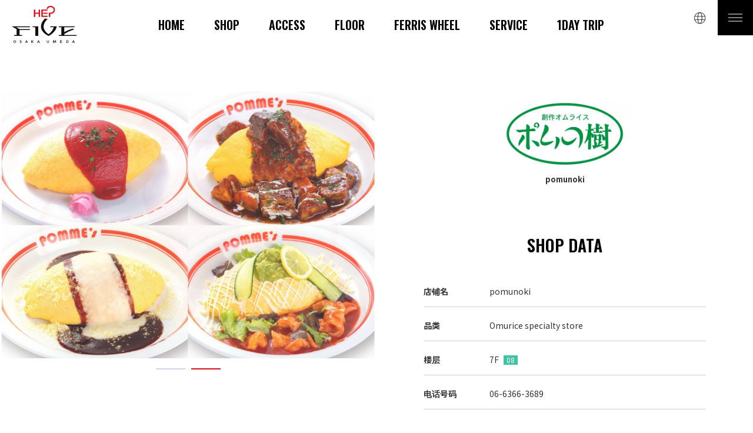

--- FILE ---
content_type: text/html; charset=UTF-8
request_url: https://www.hepfive.jp/cn/shop_list/detail/261
body_size: 5074
content:
<!DOCTYPE html>
<html lang="ja">
<head>
        <meta charset="utf-8">
<title>pomunoki｜HEP FIVE</title>
<meta name="description" content="" />
<meta http-equiv="Content-Security-Policy" content="
	default-src 'self';
	style-src 'self' 'unsafe-inline' https://fonts.googleapis.com https://hep-five-prod.babylon-ai.com;
	script-src 'self' 'unsafe-inline' https://connect.facebook.net https://www.recaptcha.net https://www.google.com https://recaptcha.net https://www.gstatic.com https://www.gstatic.cn *.googletagmanager.com https://www.googletagmanager.com *.google-analytics.com https://www.google-analytics.com https://ssl.google-analytics.com https://static.ads-twitter.com https://analytics.twitter.com https://www.clarity.ms *.doubleclick.net https://googleads.g.doubleclick.net https://analytics.tiktok.com https://d.line-scdn.net https://cdn-au.onetrust.com https://ajax.googleapis.com https://hep-five-prod.babylon-ai.com cloud.ma.hh-odekake.jp https://scripts.clarity.ms https://uh.nakanohito.jp https://cdn.jsdelivr.net;
	script-src-elem 'self' 'unsafe-inline' https://connect.facebook.net https://www.recaptcha.net https://www.google.com https://recaptcha.net https://www.gstatic.com https://www.gstatic.cn *.googletagmanager.com https://www.googletagmanager.com *.google-analytics.com https://www.google-analytics.com https://ssl.google-analytics.com https://static.ads-twitter.com https://analytics.twitter.com https://www.clarity.ms *.doubleclick.net https://googleads.g.doubleclick.net https://analytics.tiktok.com https://d.line-scdn.net https://cdn-au.onetrust.com https://ajax.googleapis.com https://hep-five-prod.babylon-ai.com cloud.ma.hh-odekake.jp https://scripts.clarity.ms https://uh.nakanohito.jp https://cdn.jsdelivr.net;
	font-src 'self' https://fonts.gstatic.com *.recaptcha.net https://recaptcha.net https://www.google.com;
	img-src 'self' data: https://scdn.line-apps.com https://www.gstatic.com https://maps.gstatic.com https://maps.googleapis.com https://www.google.co.jp *.googletagmanager.com https://www.googletagmanager.com *.google-analytics.com https://www.google-analytics.com https://ssl.google-analytics.com https://hep-five-prod.babylon-ai.com https://cdn-au.onetrust.com https://www.facebook.com https://t.co https://analytics.twitter.com https://www.google.com https://tr.line.me https://www.hepfive.jp *.clarity.ms *.doubleclick.net https://c.bing.com *.bing.com https://ts.nakanohito.jp https://ts.userlocal.jp https://www.googleadservices.com *.googleadservices.com;
	frame-src 'self' https://www.youtube-nocookie.com https://www.google.com *.doubleclick.net https://td.doubleclick.net *.googletagmanager.com https://www.googletagmanager.com https://hep-five-prod.babylon-ai.com https://www.facebook.com;
	connect-src 'self' https://api.instagram.com https://analytics.google.com https://maps.googleapis.com https://hep-five-prod.babylon-ai.com https://cdn-au.onetrust.com https://geolocation.onetrust.com https://www.google.com *.google-analytics.com https://www.google-analytics.com https://ssl.google-analytics.com *.clarity.ms https://analytics.tiktok.com https://privacyportal-au.onetrust.com *.doubleclick.net https://stats.g.doubleclick.net cloud.ma.hh-odekake.jp https://analytics-ipv6.tiktokw.us https://www.facebook.com https://connect.facebook.net https://*.facebook.com *.googletagmanager.com https://www.googletagmanager.com region1.google-analytics.com https://uh.nakanohito.jp https://ts.nakanohito.jp https://ts.userlocal.jp https://www.googleadservices.com *.googleadservices.com;
	worker-src 'self' www.recaptcha.net;
">
<!-- Meta Pixel Code -->
<script>
!function(f,b,e,v,n,t,s)
{if(f.fbq)return;n=f.fbq=function(){n.callMethod?
n.callMethod.apply(n,arguments):n.queue.push(arguments)};
if(!f._fbq)f._fbq=n;n.push=n;n.loaded=!0;n.version='2.0';
n.queue=[];t=b.createElement(e);t.async=!0;
t.src=v;s=b.getElementsByTagName(e)[0];
s.parentNode.insertBefore(t,s)}(window, document,'script',
'https://connect.facebook.net/en_US/fbevents.js');
fbq('init', '1282242900375652');
fbq('track', 'PageView');
</script>
<noscript><img height="1" width="1" style="display:none"
src="https://www.facebook.com/tr?id=1282242900375652&ev=PageView&noscript=1"
/></noscript>
<!-- End Meta Pixel Code -->

<!-- ▼▼ OGPタグ・canonical ▼▼ -->
<script src="https://www.hepfive.jp/common/js/jquery.js"></script>
<script>
	//現在のページURLとタイトルとdescriptionを取得する
	var url = document.URL;
	var title = document.title;
	var description = $("meta[name=description]").attr("content");
</script>

	<meta property="og:site_name" content="Guide for Foreign Visitors｜HEP FIVE" />
	<meta property="og:type" content="article" />
	<script>
	//現在の内容を書き出す
	document.write(
		'<meta property="og:url" content="' + url + '" />',
		'<meta property="og:title" content="' + title + '" />',
		'<meta property="og:description" content="' + description + '" />'
	);
	</script>
	<meta property="og:image" content="https://www.hepfive.jp/storage/images/551319bd3b6ba95fff2bcd0c32370623.webp">
	<meta property="og:locale" content="ja_jp" />
<!-- ▲▲ OGPタグ・canonical ▲▲ -->

<link rel="canonical" href="https://www.hepfive.jp/cn/shop_list/detail/261" />
<hidden id="top_url" style="display: none;">https://www.hepfive.jp</hidden>
<!--[if IE]><meta http-equiv="X-UA-Compatible" content="IE=edge,chrome=1,11"><![endif]-->
<meta name="format-detection" content="telephone=no,address=no,email=no">
<!-- ▼iPad対応 -->
<script type="text/javascript">
  if ((navigator.userAgent.indexOf('iPhone') > 0) || navigator.userAgent.indexOf('iPod') > 0 || navigator.userAgent.indexOf('Android') > 0) {
    document.write('<meta name="viewport" content="width=device-width, minimum-scale=0.1" />');
  } else {
    document.write('<meta name="viewport" content="width=1000">');
  }
</script>

<link rel="shortcut icon" href="https://www.hepfive.jp/favicon.ico" />
<link href="https://fonts.googleapis.com/css?family=Noto+Sans+JP:400,500,600,700|Noto+Serif+JP:400,500,600,700&display=swap&subset=japanese" rel="stylesheet">
<link rel="preconnect" href="https://fonts.gstatic.com">
<link href="https://fonts.googleapis.com/css2?family=Oswald:wght@300;400;500;600&display=swap" rel="stylesheet">
    <link href="https://www.hepfive.jp/common/css/slick-theme.css" rel="stylesheet" media="all" type="text/css" />
    <link href="https://www.hepfive.jp/common/css/slick.css" rel="stylesheet" media="all" type="text/css" />
    <link href="https://www.hepfive.jp/common/css/reset.css" rel="stylesheet" media="all" type="text/css" />
    <link href="https://www.hepfive.jp/common/other_languages/css/base.css" rel="stylesheet" media="all" type="text/css" />
    <link href="https://www.hepfive.jp/common/other_languages/css/shop_list.css" rel="stylesheet" media="all" type="text/css" />

<script src="https://www.hepfive.jp/common/js/jquery.cookie.js"></script>
</head>

<body id="shop_list" class="detail">
	<!-- Google Tag Manager (noscript) -->
<noscript><iframe src="https://www.googletagmanager.com/ns.html?id=GTM-NP99TSZ" height="0" width="0" style="display:none;visibility:hidden"></iframe></noscript>
<!-- End Google Tag Manager (noscript) -->


<hidden id="top_url" style="display: none;">https://www.hepfive.jp</hidden>

<span class="guidance"><a id="pagetop"><img src="https://www.hepfive.jp/common/img/spacer.gif" alt="このページの先頭です" /></a></span>

<div id="wrapper">
<div id="screen"></div>

<header id="header">
    <div class="header_inner">
	<span class="guidance"><a href="#contents_start">本文へジャンプします。</a></span>
	<h1 id="site_title"><a href="https://umeda-sc.jp/zh-hans/hep-five/"><img src="https://www.hepfive.jp/common/img/h_logo.svg" alt="HEP FIVE"></a></h1>
	<ul class="pc_nav">
        <li><a href="https://umeda-sc.jp/zh-hans/hep-five/">HOME</a></li>
        <li><a href="https://www.hepfive.jp/cn/shop_list">SHOP</a></li>
        <li><a href="https://umeda-sc.jp/zh-hans/hep-five/access">ACCESS</a></li>
        <li><a href="https://www.hepfive.jp/cn/floor">FLOOR</a></li>
        <li><a href="https://umeda-sc.jp/zh-hans/hep-five/ferris-wheel/">FERRIS WHEEL</a></li>
        <li><a href="https://umeda-sc.jp/zh-hans/hep-five/services/">SERVICE</a></li>
        <li><a href="https://umeda-sc.jp/zh-hans/hep-five//one-day-trip/">1DAY TRIP</a></li>
	</ul>
	<!-- /.pc_nav -->

	<div class="language">
		<div class="open">
			<img src="https://www.hepfive.jp/common/img/icon_lang.svg" class="svg_inline">
		</div>
        <ul class="cl-notranslate cl-norewrite">
            <li><a href="https://www.hepfive.jp">日本語</a></li>
            <li><a href="https://umeda-sc.jp/en/hep-five/">English</a></li>
            <li><a href="https://umeda-sc.jp/zh-hans/hep-five/">簡体字</a></li>
            <li><a href="https://umeda-sc.jp/zh-hant/hep-five/">繁体字</a></li>
            <li><a href="https://umeda-sc.jp/ko/hep-five/">한국어</a></li>
        </ul>
	</div>
	<!-- /.language -->
	<div class="menu">
		<p class="icon"><span></span></p>
	</div>
</div>
<nav id="gnav" role="navigation">
	<div class="nav_wrap">
		<ul class="sub_nav">
            <li><a href="https://umeda-sc.jp/zh-hans/hep-five/">HOME</a></li>
            <li><a href="https://www.hepfive.jp/cn/shop_list">SHOP</a></li>
            <li><a href="https://umeda-sc.jp/zh-hans/hep-five/access">ACCESS</a></li>
            <li><a href="https://www.hepfive.jp/cn/floor">FLOOR</a></li>
            <li><a href="https://umeda-sc.jp/zh-hans/hep-five/ferris-wheel/">FERRIS WHEEL</a></li>
            <li><a href="https://umeda-sc.jp/zh-hans/hep-five/services/">SERVICE</a></li>
            <li><a href="https://umeda-sc.jp/zh-hans/hep-five//one-day-trip/">1DAY TRIP</a></li>
		</ul>
		<!-- /.sub_nav -->
		<ul class="bnr_area">
			<li class="jp_home"><a href="https://www.hepfive.jp">JAPANESE SITE</a></li>
		</ul>
		<p class="menu menu_close">× CLOSE</p>
	</div>
	<!-- /.nav_wrap -->
</nav>
</header>

<div id="main" role="main">
	<span class="guidance"><a id="contents_start"><img src="https://www.hepfive.jp/common/img/spacer.gif" alt="ここから本文です" /></a></span>

	<div class="slider_area">
		<ul class="shop_slider">
                    <li><div class="item" style="background-image: url(https://www.hepfive.jp/storage/images/551319bd3b6ba95fff2bcd0c32370623.webp);"></div></li>
                    <li><div class="item" style="background-image: url(https://www.hepfive.jp/storage/images/e48605dced8544c74eefd4bffcdeba12.webp);"></div></li>
        		</ul>
		<!-- /.shop_slider -->
	</div>
	<!-- /.slider_area -->

	<div class="shop_data_wrap">
		<section class="shop_data">
			<h1>
				<span class="img_liquid"><img src="https://www.hepfive.jp/storage/images/e2fd2212ab04f6f1dc1ffb302d77a360.webp" alt="pomunoki"></span>
				<span class="txt">pomunoki</span>
			</h1>

			<h2 class="category_title">SHOP DATA</h2>
			<table class="data_table">
				<tr>
					<th>店铺名</th>
					<td>pomunoki</td>
				</tr>
                    <tr>
                <th>品类</th>
                <td>Omurice specialty store</td>
            </tr>
                            <tr class="floor">
                <th>楼层</th>
                <td>7F
                    <span class="shop_no cat04">08</span>                                     </td>
            </tr>
                            <tr>
                <th>电话号码</th>
                <td class="tel-moji">06-6366-3689</td>
            </tr>
                            <tr>
                <th>营业时间</th>
                <td>11：00～22：30（ラストオーダー21：30）</td>
            </tr>
                                                			</table>
        		</section>

		<section>
			<h2 class="category_title">FLOOR MAP</h2>
            <div class="map_area">
	<ul class="shop_cat">
			</ul>
	<!-- /.shop_cat -->
	<div id="floor_7f" class="floor_map">
		<img src="https://www.hepfive.jp/common/img/floor/7f.png" alt="7F フロアマップ">
					<span class="pin cat04 no08 active"><img src="https://www.hepfive.jp/common/img/floor/pin08.svg" alt="" class="svg_inline"></span>
																																		</div>
	<p class="floor_no">7<span>F</span></p>
</div>
<!-- /.map_area -->			<div class="view_btn"><a href="https://www.hepfive.jp/cn/floor/7F">店铺一览</a></div>
		</section>
	</div>
	<!-- /.shop_data_wrap -->

  </div>
<!--/#main -->

<nav id="path">
	<ol>
        <li><a href="https://www.hepfive.jp">HOME</a></li>
<li><a href="https://umeda-sc.jp/zh-hans/hep-five/">致来自国外的游客</a></li>
<li><a href="https://www.hepfive.jp/cn/shop_list">SHOP LIST</a></li>
<li>pomunoki</li>
	</ol>
</nav>
<!-- /#path -->
<footer>
    <p class="pagetop" style="">TOP</p>
<div id="footer_inner">
	<div class="f_inner_wrap">
		<ul class="f_nav">
			<li><a href="https://umeda-sc.jp/zh-hans/hep-five/">HOME</a></li>
            <li><a href="https://www.hepfive.jp/cn/shop_list">SHOP</a></li>
            <li><a href="https://umeda-sc.jp/zh-hans/hep-five/access">ACCESS</a></li>
            <li><a href="https://www.hepfive.jp/cn/floor">FLOOR</a></li>
		</ul>
		<!-- /.f_nav -->
		<ul class="f_nav">
			<li><a href="https://umeda-sc.jp/zh-hans/hep-five/ferris-wheel/">FERRIS WHEEL</a></li>
            <li><a href="https://umeda-sc.jp/zh-hans/hep-five/services/">SERVICE</a></li>
            <li><a href="https://umeda-sc.jp/zh-hans/hep-five//one-day-trip/">1DAY TRIP</a></li>
		</ul>
		<!-- /.f_nav -->
	</div>

	<div class="f_addr_area">
		530-0017 大阪府大阪市北区角田町5-15<br>
		综合问讯处：<br>
		+81-6-6313-0501（11:00～21:00）
	</div>
	<!-- /.f_addr_area -->
	<div class="sns_area">
		<p class="list_title">OFFICIAL SNS</p>
		<ul class="sns_list">
			<li><a href="https://www.facebook.com/HEPFIVE/" target="_blank"><img src="https://www.hepfive.jp/common/img/icon_fb_wh.svg" alt="Facebook"></a></li>
			<li><a href="https://twitter.com/HEP_FIVE" target="_blank"><img src="https://www.hepfive.jp/common/img/icon_x_wh.svg" alt="X"></a></li>
			<li><a href="https://lin.ee/anrsu7h"><img src="https://www.hepfive.jp/common/img/icon_line_wh.svg" alt="LINE"></a></li>
			<li><a href="https://www.instagram.com/hep_five/" target="_blank"><img src="https://www.hepfive.jp/common/img/icon_ig_wh.svg" alt="Instagram"></a></li>
		</ul>
	</div>
	<p class="jp_home"><a href="https://www.hepfive.jp">JAPANESE SITE</a></p>
    <div class="ot_policy_wrap">
        <p class="ot_policy"><a href="https://www.hepfive.jp/privacy#cookieen">Privacy Policy</a></p>
        <p class="ot_policy"><a class="ot-sdk-show-settings" style="cursor: pointer;">Do Not Sell or Share My Personal Information</a></p>
    </div>
	<p id="copyright">Copyright © HEP FIVE. All Rights Reserved. </p>
</div>
<!--/#footer_inner -->
</footer>

</div><!--/#wrapper -->
    <script src="https://www.hepfive.jp/common/js/slick.js"></script>
    <script src="https://www.hepfive.jp/common/js/base.js"></script>
    <script src="https://www.hepfive.jp/common/js/imgLiquid-min.js"></script>
    <script src="https://www.hepfive.jp/common/js/desvg.js"></script>
    <script>
    	$(function(){
    		// svg画像インライン読み込み
    		deSVG('.svg_inline', true);

    		// imgLiquid
    		$('.img_liquid').imgLiquid({ fill: false });

            if($('#web').length >= 1){
                // WEBURLをリンクに
                var exp = /(\b(https?|ftp|file):\/\/[-A-Z0-9+&@#\/%?=~_|!:,.;]*[-A-Z0-9+&@#\/%=~_|])/ig;
                // 2. 要素1の中にあるURLをリンクに置き換える
                $('#web').html($('#web').html().replace(exp, "<a href='$1' target='_blank'>$1</a>"))
            }
    	});
    </script>
    <script src="https://www.hepfive.jp/common/js/slider.js"></script>

</body>
</html>


--- FILE ---
content_type: text/css
request_url: https://www.hepfive.jp/common/css/reset.css
body_size: 1325
content:
@charset "utf-8";

/* http://meyerweb.com/eric/tools/css/reset/
	v2.0 | 20110126
	License: none (public domain)
*/

html, body, div, span, object, iframe,
h1, h2, h3, h4, h5, h6, p, blockquote, pre,
abbr, address, cite, code,
del, dfn, em, img, ins, kbd, q, samp,
small, strong, sub, sup, var,
b, i,
dl, dt, dd, ol, ul, li,
fieldset, form, label, legend,
table, caption, tbody, tfoot, thead, tr, th, td,
article, aside, canvas, details, figcaption, figure,
footer, header, hgroup, menu, nav, section, summary,
time, mark, audio, video {
	margin:0;
	padding:0;
	border:0;
	outline:0;
	font-size:100%;
	vertical-align:baseline;
	text-align: left;
}

body {
	line-height:1;
	-webkit-text-size-adjust: 100%;
	font-family: 'Noto Sans JP', sans-serif;
}

article,aside,details,figcaption,figure,
footer,header,hgroup,menu,nav,section {
	display:block;
}

ul,ol,dl {
	list-style:none;
}

blockquote, q {
	quotes:none;
}

blockquote:before, blockquote:after,
q:before, q:after {
	content:'';
	content:none;
}

a {
	margin:0;
	padding:0;
	font-size:100%;
	vertical-align:baseline;
	background:transparent;
}

table {
	/* border-collapse:collapse; */
	text-align: left;
	border-collapse: separate;
	border-spacing: 0;
}

hr {
	display:block;
	height:1px;
	border:0;
	border-top:1px solid #cccccc;
	margin:1em 0;
	padding:0;
}

input, select {
	vertical-align:middle;
}
#copylAddress {font-size: 0!important;}

/*  汎用class
=====================================*/

.mt5{margin-top: 5px!important;}
.mt10{margin-top: 10px!important;}
.mt20{margin-top: 20px!important;}
.mt30{margin-top: 30px!important;}
.mt40{margin-top: 40px!important;}

.mb5{margin-bottom: 5px!important;}
.mb10{margin-bottom: 10px!important;}
.mb20{margin-bottom: 20px!important;}
.mb30{margin-bottom: 30px!important;}
.mb40{margin-bottom: 40px!important;}

.mb5{margin-bottom: 5px!important;}
.mb10{margin-bottom: 10px!important;}
.mb15{margin-bottom: 15px!important;}
.mb20{margin-bottom: 20px!important;}
.mb30{margin-bottom: 30px!important;}
.mb40{margin-bottom: 40px!important;}
.mb45{margin-bottom: 45px!important;}
.mb50{margin-bottom: 50px!important;}
.mb60{margin-bottom: 60px!important;}
.mb70{margin-bottom: 70px!important;}
.mb80{margin-bottom: 80px!important;}
.mb90{margin-bottom: 90px!important;}
.mb100{margin-bottom: 100px!important;}

.ml5{margin-left: 5px!important;}
.ml10{margin-left: 10px!important;}
.ml20{margin-left: 20px!important;}
.ml30{margin-left: 30px!important;}
.ml40{margin-left: 40px!important;}


.pt5{padding-top: 5px!important;}
.pt10{padding-top: 10px!important;}
.pt20{padding-top: 20px!important;}
.pt30{padding-top: 30px!important;}
.pt40{padding-top: 40px!important;}

.pb5{padding-bottom: 5px!important;}
.pb10{padding-bottom: 10px!important;}
.pb20{padding-bottom: 20px!important;}
.pb30{padding-bottom: 30px!important;}
.pb40{padding-bottom: 40px!important;}

.pr5{padding-right: 5px!important;}
.pr10{padding-right: 10px!important;}
.pr20{padding-right: 20px!important;}
.pr30{padding-right: 30px!important;}
.pr40{padding-right: 40px!important;}

.pl5{padding-left: 5px!important;}
.pl10{padding-left: 10px!important;}
.pl20{padding-left: 20px!important;}
.pl30{padding-left: 30px!important;}
.pl40{padding-left: 40px!important;}


.left {float: left;}
.right {float: right;}
.txt_box {display: block;overflow: hidden;position: relative;}
.clear {clear: both;}

/* ▼▼▼ 480px〜768px
===================================== */
@media screen and (max-width: 768px)  {
	.mb30{margin-bottom: 15px!important;}
	.mb40{margin-bottom: 20px!important;}
	.mb45{margin-bottom: 20px!important;}
	.mb50{margin-bottom: 25px!important;}
	.mb60{margin-bottom: 30px!important;}
	.mb70{margin-bottom: 35px!important;}
	.mb80{margin-bottom: 40px!important;}
	.mb90{margin-bottom: 40px!important;}
	.mb100{margin-bottom: 50px!important;}
}


--- FILE ---
content_type: text/css
request_url: https://www.hepfive.jp/common/other_languages/css/base.css
body_size: 9505
content:
@charset "UTF-8";

* {
	-webkit-box-sizing: border-box;
	-moz-box-sizing: border-box;
	-ms-box-sizing: border-box;
	box-sizing: border-box;
}

/* 大枠 */
html,
body {
	height: 100%;
	-webkit-font-smoothing: antialiased;
	-webkit-text-size-adjust: none;
	-webkit-overflow-scrolling: touch !important;
	-moz-osx-font-smoothing: grayscale;
}
body {
	font-size: 14px;
	color: #333;
	line-height: 1.6;
	font-weight: normal;
	word-wrap : break-word;
	overflow-wrap : break-word;
}
#wrapper {
	width: 100%;
	margin: 0 auto;
	position: relative;
}
body > #wrapper {
	height: auto;
}
.clearfix:after {
	visibility: hidden;
	display: block;
	content: " ";
	clear: both;
	height: 0;
}

@media print {
	html,
	html body{overflow: visible !important;}
}

/* アクセシビリティ */
.guidance {
	left:-999px;
	position:absolute;
	width:990px;
}
img {
	max-width: 100%;
	height: auto;
	vertical-align: bottom;
	pointer-events: none;
} /* レスポンシブ対応 */
img {
	vertical-align: bottom;
	box-shadow: #000 0 0 0; /* ロールオーバー対応 */
}
img,
x:-moz-any-link,
x:default {
	box-shadow: #000 0 0 0; /* IE7対応 */
}

/* リンク */
a{
	display: inline-block;
}
a:link,
a:visited,
a:active {
	color: inherit;
	text-decoration: none;
}
a:hover {
	color: inherit;
	opacity: .7;
	text-decoration: none!important;
}
*:focus {
	outline: none;
}

.mincho{
	font-family: 'Noto Serif JP', serif;
	position: relative;
	font-weight: normal;
}
.Oswald{
	font-family: 'Oswald', sans-serif;
}

input{
	font-size: 16px;
}

/* CLEARFIX */
.container:after,
.row:after,
.col:after {
	content: "";
	display: table;
	clear: both;
}

.container {
	width: 100%;
	max-width: 1240px;
	padding: 0 20px;
	margin: 0 auto;
	position: relative;
}
.contents_wrap{
	width: 100%;
	max-width: 1040px;
	padding: 0 20px;
	margin: 0 auto;
}

.pc {display: block;}
.sp {display: none;}


/* ▼ タイトル
--------------------------------------- */
#site_title{
	max-width: 110px;
	margin: 10px 0;
	padding: 0;
}
#site_title img{
	width: 100%;
}
.title_wrap{
	padding: 40px 0;
}
	.title_wrap .title {
		margin-bottom: 10px;
		color: #D8121C;
		font-size: 38px;
		text-align: center;
		font-family: 'Oswald', sans-serif;
		line-height: 1;
	}
	.title_wrap p{
		font-size: 18px;
		text-align: center;
		font-weight: bold;
	}

/* 記事タイトル */
.article_title{
	border-bottom: 1px solid #D0D0D0;
	padding-bottom: 20px;
	margin-bottom: 30px;
	font-size: 24px;
}

.category_title{
	margin-bottom: 25px;
	color: #000;
	font-size: 28px;
	text-align: center;
	font-family: 'Oswald', sans-serif;
}

#favorite .title svg{
	width: 33px;
	height: 30.25px;
	margin-right: 10px;
}
	#favorite .title svg path{
		fill: #D8121C;
	}


/* ▼▼▼ ヘッダー
======================================================*/

header {
	background: #fff;
	width: 100%;
	color: #000;
	position: fixed;
	top: 0;
	left: 0;
	z-index: 99999;
	overflow: visible;

}

.header_inner {
	display: flex;
	align-items: flex-start;
	width: 100%;
	padding: 0 20px;
	z-index: 3000;
}

.pc_nav{
	display: flex;
	align-items: flex-start;
}
	.pc_nav li:not(:last-child){
		margin-right: 60px;
	}
	.pc_nav{
		margin: auto;
		font-size: 20px;
		font-weight: bold;
		font-family: 'Oswald', sans-serif;
	}
		.pc_nav li:not(:last-child){
			margin-right: 50px;
		}

#gnav .jp_home{
	max-width: 225px;
	margin: 0 auto;
}
#gnav .jp_home a{
	background: #fff;
	padding: 10px;
	color: #D8121C!important;
	text-align: center;
	font-weight: bold;
	position: relative;
}
	#gnav .jp_home a::after{
		display: inline-block;
		content: "";
		width: 6px;
		height: 6px;
		border-top: 2px solid #D8121C;
		border-right: 2px solid #D8121C;
		transform: rotate(45deg) translateY(-50%);
		-webkit-transform: rotate(45deg) translateY(-50%);
		-ms-transform: rotate(45deg) translateY(-50%);
		position: absolute;
		top: 50%;
		right: 20px;
	}


/* ヘッダーicon共通
----------------------------------------*/
.language{
	padding: 18px 15px;
	margin-right: 45px;
}
.language p{
	margin-top: 5px;
	color: #000;
	font-size: 12px;
	text-align: center;
}
.language svg{
	vertical-align: middle;
}
.header_inner .svg_inline path{
	fill: #000;
}


/* 言語切り替え
----------------------------------------*/
.language{
	position: relative;
}
.language > div{
	text-align: center;
	cursor: pointer;
}
	.language > div:hover{
		opacity: 0.7;
	}
	.language img{
		width: 20.76px;
	}
	.language ul{
		display: none;
		position: absolute;
		transform: translateX(-50%);
		-ms-transform: translateX(-50%);
		top: 60px;
		left: 50%;
	}
	.language ul li{
		background: #F7F4F4;
		border-bottom: 1px solid #ccc;
		font-size: 14px;
	}
	.language ul li:hover{
		background: #D8121C;
	}
	.language ul li:hover a{
		color: #fff;
	}
	.language ul li:last-child{
		border-bottom: 0px none;
	}
	.language ul li a{
		display: block;
		color: #000;
		text-decoration: none;
		padding: 5px 15px;
	}


/* メニューボタン
----------------------------------------*/
.menu:not(.menu_close) {
	background: #000;
	width: 60px;
	height: 60px;
	position: absolute;
	top: 0;
	right: 0;
	z-index: 3000;
	cursor: pointer;
	-moz-transition:all 0.5s;
	-webkit-transition:all 0.5s;
	transition:all 0.5s;
}
.wrap .menu {
	background: transparent;
	/* -moz-transition:all 0.5s;
	-webkit-transition:all 0.5s;
	transition:all 0.5s; */
}
	.menu .icon {
		position:absolute;
		transform: translate(-50%,-50%);
		-ms-transform: translate(-50%,-50%);
		border-top: 1px solid #fff;
		top: 50%;
		left: 50%;
		width: 24px;
	}
	.menu .icon:before {
		content:'';
		position: absolute;
		border-top: 1px solid #fff;
		width: 24px;
		top: -7px;
		right: 0;
		-moz-transition:all 0.3s;
		-webkit-transition:all 0.3s;
		transition:all 0.3s;
	}
	.menu .icon:after {
		content:'';
		position: absolute;
		border-top: 1px solid #fff;
		width: 24px;
		bottom: -6px;
		right: 0;
		-moz-transition:all 0.3s;
		-webkit-transition:all 0.3s;
		transition:all 0.3s;
	}
	.menu .icon.active {
		border: none;
	}
	.menu .icon.active:before {
		-moz-transform:rotate(-135deg);
		-webkit-transform:rotate(-135deg);
		transform:rotate(-135deg);
		top: 0;
		right: 0;
	}
	.menu .icon.active:after {
		-moz-transform:rotate(135deg);
		-webkit-transform:rotate(135deg);
		transform:rotate(135deg);
		bottom: -1px;
		right: 0;
	}


/* グローバルナビゲーション
----------------------------------------*/
#gnav {
	background: #D8121C;
	width: 375px;
	max-height: 100vh;
	height: 100vh;
	margin: 0;
	font-size: 14px;
	font-weight: bold;
	position: absolute;
	top: 0;
	right: -2000px;
	-webkit-transition: .3s ease-in-out;
	-moz-transition: .3s ease-in-out;
	transition: .3s ease-in-out;
	transition-duration: .8s;
	z-index: 2000;
	overflow: auto;

}
#gnav.open {
	transform: translateX(-2000px);
	transition-duration: .6s;
}
#gnav .nav_wrap{
	display: flex;
	justify-content: center;
	flex-direction: column;
	height: 100%;
}
	#gnav .nav_wrap ul > li > a {
		display: block;
		color: #fff;
	}
	#gnav .nav_wrap ul > li > a:hover {
		text-decoration: none;
		opacity: 0.7;
	}

ul.nav_list {
	background: #C1000A;
	display: flex;
	justify-content: center;
	clear: both;
	padding: 20px 0;
	font-size: 10px;
}
	ul.nav_list li{
		width: 25%;
		text-align: center;
		font-weight: normal;
		color: #fff;
	}
	ul.nav_list li:not(:last-child){
		border-right: 1px solid #E06369;
	}
	ul.nav_list li a{
		padding: 35px 0 5px;
	}
	ul.nav_list li:nth-child(1) a{
		background: url(../img/nav01.svg) no-repeat center top/auto;
	}
	ul.nav_list li:nth-child(2) a{
		background: url(../img/nav02.svg) no-repeat center top/auto;
	}
	ul.nav_list li:nth-child(3) a{
		background: url(../img/nav03.svg) no-repeat center top/auto;
	}
	ul.nav_list li:nth-child(4) a{
		background: url(../img/nav04.svg) no-repeat center top/auto;
	}

#gnav ul.sub_nav {
	display: block;
	width: 100%;
	padding: 0 30px 30px;
}
	#gnav ul.sub_nav > li{
		height: 60px;
	}
	#gnav ul.sub_nav > li > a {
		border-bottom: 1px solid #E06369;
		display: flex;
		align-items: center;
		height: 100%;
		position: relative;
	}
	#gnav ul.sub_nav > li > a::after{
		display: inline-block;
		content: "";
		width: 6px;
		height: 6px;
		margin-left: 10px;
		border-top: 2px solid #fff;
		border-right: 2px solid #fff;
		transform: rotate(45deg);
		-webkit-transform: rotate(45deg);
		position: absolute;
		top: 27px;
		right: 0;
	}

ul.bnr_area{
	padding: 0 30px;
}
	ul.bnr_area li{
		margin-bottom: 10px;
	}

.menu.menu_close{
	padding: 19px 0;
	position: static;
	width: 100%;
	color: #fff;
	text-align: center;
	cursor: pointer;
}
	.menu.menu_close:hover{
		opacity: .7;
	}

#screen {
	display: none;
	position: fixed;
	top: 70px;
	left: 0;
	width: 100%;
	height: 100vh;
	z-index: 200;
}

/* ▼▼▼ メイン 「コンテンツとサイドを囲む要素」
====================================================== */
#main {
	margin: 110px auto 0;
	clear: both;
	overflow: hidden;
}
body:not(#home) #main{
	padding-bottom: 100px;
}

.read{
	margin: 0 0 30px;
}

/* スライダー 共通
--------------------------------------- */
/* dotsカスタム */
.slick-dots{
	bottom: -35px;
}
	.slick-dots li{
		height: auto;
		width: 50px;
	}
	.slick-dots li button {
		border: 0;
		background: transparent;
		display: block;
		height: 2px;
		width: 100%;
		outline: none;
		line-height: 0px;
		font-size: 0px;
		color: transparent;
		padding: 10px;
		cursor: pointer;
		position: relative;
	}
	.slick-dots li button:before {
		position: absolute;
		top: 10px;
		left: 0;
		content: "";
		font-size: 0!important;
		opacity: 1!important;
		border-top: 2px solid #D0D6E6;
		width: 100%;
		height: 2px;
		text-align: center;
		-webkit-font-smoothing: antialiased;
	}
	.slick-dots li.slick-active button:before{
		content: "";
		border-top: 2px solid #D8121C;
		width: 50px;
	}


/* ボタン
--------------------------------------- */
.view_btn{
	margin: 0 auto;
	width: 225px;
	height: 40px;
}
	.view_btn a,
	.btn_list li a{
		display: flex;
		align-items: center;
		justify-content: center;
		background: #000;
		color: #fff;
		height: 100%;
		position: relative;
	}
	.view_btn a::after,
	.btn_list li a::after{
		content: "";
		vertical-align: middle;
		width: 6px;
		height: 6px;
		border-bottom: 1px solid #fff;
		border-right: 1px solid #fff;
		-webkit-transform: rotate(-45deg)translateY(-50%);
		-ms-transform: rotate(-45deg)translateY(-50%);
		transform: rotate(-45deg)translateY(-50%);
		position: absolute;
		top: 50%;
		right: 15px;
	}

.view_btn.Oswald{
	font-size: 16px;
	font-weight: bold;
}

.view_btn.red a{
	background: #D8121C;
}

.add_favorite{
	background: #D8121C;
	display: flex;
	align-items: center;
	justify-content: center;
	width: 225px;
	height: 40px;
	margin: 0 auto;
	color: #fff;
	cursor: pointer;
	position: relative;
}
	.add_favorite.add_icon::before,
	.add_favorite.add_icon.select::before{
		display: none;
	}

.view_btn.wht a{
	border: 1px solid #000;
	background: #fff;
	color: #000;
}
	.view_btn.wht a::after{
		border-top: 1px solid #000;
		border-right: 1px solid #000;
	}

.btn_list{
	display: flex;
	justify-content: center;
	flex-wrap: wrap;
	margin: 0 -1%;
}
	.btn_list li{
		width: 23%;
		height: 40px;
		margin: 0 1%;
	}


/* SNSシェアボタン
--------------------------------------- */
.share_wrap{
	margin-top: 40px;
}
	.share_wrap p{
		margin-bottom: 20px;
		text-align: center;
	}
	.share_wrap .sns_list{
		display: flex;
		justify-content: center;
	}
	.share_wrap .sns_list li{
		max-width: 35px;
	}
	.share_wrap .sns_list li:not(:last-child){
		margin-right: 30px;
	}
	.share_wrap .sns_list li a{
		width: 100%;
	}

/* taxfreeのアイコン色
--------------------------------------- */
.tax.tax-s{
	background: #D8121C;
	margin-right: 1.9em;
}
.tax.tax-c{
	background: #121cd8;
}

/* ▼ パンくず
--------------------------------------- */
#path {
	background: #464545;
	padding: 10px 0;
	color: #fff;
	font-size: 12px;
	position: relative;
}
	#path ol{
		display: flex;
		width: max-content;
		padding: 0 40px;
	}
	#path li {
	}
	#path li:not(:last-child):after {
		content: "";
		display: inline-block;
		vertical-align: middle;
		width: 5px;
		height: 5px;
		border-bottom: 1px solid #fff;
		border-right: 1px solid #fff;
		-webkit-transform: rotate(-45deg);
		transform: rotate(-45deg);
		margin: -2px 5px 0 5px;
	}

/* カテゴリーリスト
--------------------------------------- */
.cat_list{
	display: flex;
	flex-wrap: wrap;
	margin: -10px -5px 0;
	color: #D8121C;
	font-size: 12px;
}
	.cat_list li{
		flex-shrink: 0;
		margin: 10px 5px 0;
	}
	.cat_list li a{
		display: block;
		border: 1px solid #D8121C;
		border-radius: 20px;
		line-height: 1;
		padding: 5px 10px;
	}

/* ショップニュース 一覧 */
#shopnews .search_area{
	margin: 0 0 50px;
}
	#shopnews .search_area .cat_list{
		margin-top: 0;
	}
	#shopnews .search_area .cat_list a:hover,
	#shopnews .search_area .cat_list li.active a{
		opacity: 1;
		background: #D8121C;
		color: #fff;
	}


/* カードグリッドリスト
--------------------------------------- */
.grid_list li a:hover .photo_area,
.grid_list li a:hover p
.grid_list03 li a:hover .photo_area,
.grid_list03 li a:hover p{
	opacity: .7;
}
.grid_list .list_title,
.grid_list02 .list_title,
.grid_list03 .list_title{
	margin-bottom: 5px;
}
.grid_list .date,
.grid_list02 .date,
.grid_list03 .date{
	color: #989898;
	font-size: 12px;
	font-weight: bold;
}

.grid_list{
	display: flex;
	flex-wrap: wrap;
	margin: -50px 0 100px;
}
	.grid_list li{
		width: 23%;
		margin: 50px 0 0 0;
	}
	.grid_list li:not(:nth-child(4n)){
		margin-right: 2.6%;
	}
	.grid_list li a{
		display: block;
	}
	.grid_list li a:hover,
	.grid_list03 li a:hover{
		opacity: 1;
	}
	.grid_list .add_icon{
		margin-bottom: 10px;
	}
	.grid_list .add_icon.box_border{
		border: 1px solid #eee;
	}
	.grid_list .img_liquid{
		width: 100%;
		padding-top: 100%;
		background-color: #fff;
	}

.grid_list02,
.grid_list03{
	display: flex;
	flex-wrap: wrap;
	margin: -50px 0 100px;
}
	.grid_list02 li,
	.grid_list03 li{
		width: 23%;
		margin: 50px 0 0 0;
	}
	.grid_list02 li:not(:nth-child(4n)),
	.grid_list03 li:not(:nth-child(4n)) {
		margin-right: 2.6%;
	}
	.grid_list02 li a,
	.grid_list03 li a{
		display: block;
		color: #000;
	}
	.grid_list02 .img_liquid{
		border: 1px solid #eee;
		width: 100%;
		padding-top: 50%;
		margin: 0 0 10px;
	}
	.grid_list02 .floor,
	.grid_list03 .floor{
		font-size: 14px;
	}
	.shop_no{
		display: inline-block;
		padding: 2px 5px;
		margin-left: 5px;
		color: #fff;
		font-size: 12px;
		line-height: 1;
	}
	.shop_no.cat01{background: #F4753D;} /* ファッション */
	.shop_no.cat02{background: #FDA2C6;} /* ファッショングッズ */
	.shop_no.cat03{background: #F3D527;} /* キャラクターグッズ */
	.shop_no.cat04{background: #40C1A0;} /* レストラン＆カフェ */
	.shop_no.cat05{background: #81CFE0;} /* サービス・アミューズメント */
	.shop_no.cat06{background: #9B89FF;} /* コスメ&ライフスタイル */

	.grid_list02 .shop_name,
	.grid_list03 .shop_name{
		font-weight: bold;
		margin:  5px 0 0;
	}
	.grid_list02 .cat,
	.grid_list03 .cat{
		color: #989898;
		font-size: 12px;
	}

.grid_list03 .img_liquid{
	width: 100%;
	padding-top: 64%;
	margin: 0 0 10px;
}

/* お気に入りボタンエリア */
.add_icon{
	position: relative;
}
	.add_icon::before{
		content: "";
		border-left: 50px solid transparent;
		border-bottom: 50px solid #fff;
		position: absolute;
		bottom: 0;
		right: 0;
		z-index: 100;
		-moz-transition:all 0.3s;
		-webkit-transition:all 0.3s;
		transition:all 0.3s;
	}
	.add_icon.select:before{
		content: "";
		border-left: 50px solid transparent;
		border-bottom: 50px solid #D8121C;
		position: absolute;
		bottom: 0;
		right: 0;
		z-index: 100;
		-moz-transition:all 0.5s;
		-webkit-transition:all 0.5s;
		transition:all 0.5s;
	}

/* 記事詳細
--------------------------------------- */
.article_wrap{
	display: flex;
	align-items: flex-start;
	margin-bottom: 80px;
}
	.article_wrap .img_liquid{
		width: 45%;
		padding-top: 33%;
		margin-right: 30px;
		flex-shrink: 0;
	}
	.article_wrap .txt_area div:not(.view_btn) a{
		color: #D8121C;
		text-decoration: underline;
	}
.pdf_area{
	margin-top: 30px;
}
	.pdf_area .pdf_list{
		margin-top: 10px;
	}
	.pdf_area .pdf_list li{
		cursor: pointer;
	}
	.pdf_area .pdf_list li:not(:last-child){
		margin-bottom: 5px;
	}
	.pdf_area .pdf_list li::after{
		display: inline-block;
		content: "PDF";
		border: 1px solid #D8121C;
		line-height: 1;
		padding: 2px 8px;
		color: #D8121C;
	}
	.pdf_area .pdf_list li a{
		padding-right: 10px;
	}

/* 緊急情報詳細
--------------------------------------- */
.detail.emergency .contents_wrap{
	margin-top: 60px;
}

/* 前のページへ戻る
--------------------------------------- */
.prev_back{
	padding: 25px 0;
	color: #D8121C;
	font-weight: 500;
}
	.prev_back a::before{
		content: "";
		display: inline-block;
		vertical-align: middle;
		width: 7px;
		height: 7px;
		border-bottom: 2px solid #D8121C;
		border-left: 2px solid #D8121C;
		-webkit-transform: rotate(45deg);
		transform: rotate(45deg);
		margin: 0 10px 2px 0;
	}

/* ページャー
--------------------------------------- */
.pager{
	display: flex;
	align-items: center;
	justify-content: center;
	margin: 0 auto 80px;
}
#event .pager,
#info .pager{
	width: 100%;
	margin: 0 auto;
}
	.pager li{
		display: flex;
		align-items: center;
		justify-content: center;
		background: #F5F6FC;
		width: 60px;
		height: 60px;
		justify-content: center;
		font-size: 17px;
		font-weight: bold;
	}
	.pager li a{
		display: flex;
		align-items: center;
		justify-content: center;
		width: 100%;
		height: 100%;
		color: #D8121C;
	}
	.pager li.now a,
	.pager li a:hover{
		background: #D8121C;
		color: #fff;
	}
	.pager li a:hover{
		opacity: 1;
	}
	.pager li.prev a::before,
	.pager li.next a::before{
		content: "";
		vertical-align: middle;
		width: 8px;
		height: 8px;
		-webkit-transform: rotate(45deg);
		transform: rotate(45deg);
		position: absolute;
	}
	.pager li.prev a::before{
		border-bottom: 2px solid #D8121C;
		border-left: 2px solid #D8121C;
	}
	.pager li.next a::before{
		border-top: 2px solid #D8121C;
		border-right: 2px solid #D8121C;
	}
	.pager li.prev:hover a::before,
	.pager li.next:hover a::before{
		border-color: #fff;
	}


/* 記事詳細ページャー */
.article_pager{
	display: flex;
	width: 358px;
	margin: 0 auto;
	color: #000;
}
	.article_pager li{
		flex-shrink: 0;
		width: calc(100% - 158px);
		border-left: 1px solid #D0D0D0;
		border-right: 1px solid #D0D0D0;
	}
	.article_pager li:first-child{
		margin-left: auto;
	}
	.article_pager li.prev,
	.article_pager li.next{
		width: 97px;
		border: none;
		margin: 0;
	}
	.article_pager li a{
		padding: 0 20px;
		display: block;
		text-align: center;
	}
	.article_pager li.next a::before,
	.article_pager li.prev a::after{
		content: "";
		display: inline-block;
		vertical-align: middle;
		width: 7px;
		height: 7px;
		-webkit-transform: rotate(45deg);
		transform: rotate(45deg);
		margin-top: -2px;
	}
	.article_pager li.next a::before{
		border-bottom: 2px solid #D8121C;
		border-left: 2px solid #D8121C;
		margin-right: 10px;
	}
	.article_pager li.prev a::after{
		border-top: 2px solid #D8121C;
		border-right: 2px solid #D8121C;
		margin-left: 10px;
	}


/* フリーワード検索
--------------------------------------- */
.free_word {
	display: flex;
	border-bottom: 1px solid #fff;
	max-width: 500px;
	margin: 0 auto;
}
	.free_word input{
		border: none;
		border-radius: 0;
		outline: none;
		background: none;
		padding: 10px 0;
		width: calc(100% - 35px);
		color: #fff;
		text-decoration: none;
	}
	.free_word span{
		width: 35px;
		position: relative;
		flex-shrink: 0;
	}
	.free_word span input{
		width: 100%;
		position: relative;
		z-index: 3;
		cursor: pointer;
	}
	.free_word span::before{
		content: "";
		background: url(../img/icon_search.svg) no-repeat center/contain;
		width: 20px;
		height: 20px;
		position: absolute;
		transform: translate(-50%,-50%);
		-ms-transform: translate(-50%,-50%);
		top: 50%;
		left: 50%;
	}
	.free_word input::placeholder{
		color: rgba(255,255,255,0.8);
	}
	.free_word input::-ms-input-placeholder{
		color: rgba(255,255,255,0.8);
	}


/* アコーディオン
--------------------------------------- */
.accordion_title{
	background: #F5F6FC;
	border: 1px solid #D4DCF4;
	padding: 20px 25px;
	font-size: 18px;
	font-weight: bold;
	position: relative;
}
	.accordion > dd{
		padding: 30px 25px 0;
		margin: 0 0 80px;
	}
	.accordion dd a{
		text-decoration: underline;
	}
	.accordion dd a:hover{
		text-decoration: none;
		opacity: 1;
	}
.accordion dd .view_btn{
	margin-top: 20px;
}
	.accordion dd .view_btn a{
		text-decoration: none!important;
	}
	.accordion dd .view_btn a:hover{
		opacity: .7;
	}

/* ▼▼▼ フッター
===================================== */
footer {
	width: 100%;
	background: #5D5B5B;
	padding: 65px 0 50px;
	clear: both;
	overflow: hidden;
	color: #fff;
	position: relative;
	}
	#footer_inner {
		max-width: 762px;
		margin: 0 auto;
		overflow: hidden;
	}
	.f_inner_wrap{
		display: flex;
	}
	.f_nav{
		display: flex;
		justify-content: space-between;
		font-size: 20px;
		font-weight: bold;
		font-family: 'Oswald', sans-serif;
	}
	.f_nav li{
		margin-right: 49px;
	}
	.f_nav:nth-of-type(2) li:last-child{
		margin-right: 0;
	}

	.sns_area{
		margin: 0 0 55px;
	}
	.sns_area .list_title{
		margin: 0 0 25px;
		font-size: 19px;
		font-weight: bold;
		text-align: center;
		font-family: 'Oswald', sans-serif;
	}
	footer .sns_list{
		display: flex;
		align-items: center;
		justify-content: center;
		margin: 0 0 10px;
	}
		footer .sns_list li:not(:last-child) {
			margin-right: 40px;
		}
		footer .sns_list li a{
			display: block;
		}

	footer .jp_home{
		margin: 0 0 70px;
	}
		footer .jp_home a{
			display: block;
			background: #fff;
			max-width: 225px;
			width: 100%;
			padding: 10px;
			margin: 0 auto;
			text-align: center;
			color: #D8121C;
			font-weight: bold;
			position: relative;
		}
		footer .jp_home a::after{
			display: inline-block;
			content: "";
			width: 6px;
			height: 6px;
			border-top: 2px solid #D8121C;
			border-right: 2px solid #D8121C;
			transform: rotate(45deg) translateY(-50%);
			-webkit-transform: rotate(45deg) translateY(-50%);
			-ms-transform: rotate(45deg) translateY(-50%);
			position: absolute;
			top: 50%;
			right: 15px;
		}

	.f_addr_area{
		padding: 25px 0;
		margin: 50px 0;
		border-top: 1px solid #707070;
		border-bottom: 1px solid #707070;
		text-align: center;
	}

/* ▼ ページ上部へ戻る
--------------------------------------- */
.pagetop {
	background: #000;
	width: 60px;
	height: 60px;
	padding-top: 30px;
	color: #fff;
	font-size: 12px;
	text-align: center;
	position: fixed;
	bottom: 135px;
	right: 10px;
	z-index: 3000;
	cursor: pointer;
}
	.pagetop::after {
		content: "";
		vertical-align: middle;
		width: 10px;
		height: 10px;
		border-top: 1px solid #fff;
		border-left: 1px solid #fff;
		-webkit-transform: rotate(45deg);
		transform: rotate(45deg);
		position: absolute;
		top: 18px;
		left: 24px;
	}

/* ▼ ワントラスト
--------------------------------------- */
.ot_policy_wrap{
    margin-bottom: 20px;
    text-align: center;
}
.ot_policy{
    display: inline-block;
    padding: 0 10px 10px;
    text-align: center;
}

/* ▼ コピーライト
--------------------------------------- */
#copyright {
	font-size: 12px;
	color: #C4C4C4;
	text-align: center;
}


/* ---------------------------------------
 cookie dialog
--------------------------------------- */
.cookie_dialog{
	display:none;
	background: rgba(255,255,255,.9);
	width: 100%;
	padding: 30px 0;
	font-size: 14px;
	position: fixed;
	bottom: 0;
	z-index: 6000;
	text-align: center;
}
	.cookie_dialog .btn_area{
		display: inline-block;
		max-width: 1050px;
    width: 90vw;
		margin: 0 auto;
		position: relative;
	}
	.cookie_dialog .btn_area p{
		margin: 0;
	}
	.cookie_dialog .btn_area a{
		display: inline-block;
		text-decoration: underline;
	}
	.cookie_dialog .btn_area a:hover{
		opacity: 1;
		text-decoration: none;
	}
	.cookie_dialog .btn_area a.button{
		border: none;
		flex-shrink: 0;
		color: #D8121C;
		text-decoration: none;
		position: absolute;
		top: -15px;
		right: -15px;
	}
	.cookie_dialog .btn_area a.button::before{
		content:"×";
		font-size: 26px;
	}
	.cookie_dialog .btn_area a.button:hover{
		opacity: 1;
	}




/* ▼▼▼ 768px〜1200px
====================================================== */
@media screen and (max-width: 1200px) {
	/* header
	--------------------------------------- */
	#site_title {
		width: 14vw!important;
	}
	.pc_nav li{
		font-size: 1.35vw;
	}
	.pc_nav li:not(:last-child) {
		margin-right: 25px!important;
	}
}


/* ▼▼▼ 480px〜768px
====================================================== */
@media screen and (max-width: 768px) {

	body{
		font-size: 14px;
	}
	body.wrap {
		overflow: hidden;
	}

	#wrapper {width: 100%;}
	#screen {
		display: none;
		position: fixed;
		top: 0;
		left: 0;
		width: 100%;
		height: 100vh;
		background-color:rgba(0,0,0,0.8);
		z-index: 200;
	}

	a {
		-webkit-tap-highlight-color:rgba(0,0,0,0);
	}

	.pc {display: none;}
	.sp {display: block;}

	.container {
		padding: 0 5px;
	}
	.contents_wrap{
		padding: 0 5px;
	}
	a:hover{
		opacity: 1!important;
	}


	/* ▼タイトル
	--------------------------------------- */
	#site_title {
		padding: 0!important;
		margin: auto 0;
		width: 76px!important;
		position: absolute;
		transform: translate(-50%,-50%);
		-ms-transform: translate(-50%,-50%);
		top: 50%;
		left: 50%;
		overflow: hidden;
	}

	.title_wrap{
		padding: 35px 0;
	}
		.title_wrap .title {
			margin-bottom: 10px;
			font-size: 32px;
		}
		.title_wrap p{
			font-size: 16px;
		}

	/* 記事タイトル */
	.article_title{
		padding-bottom: 10px;
		margin-bottom: 15px;
		font-size: 16px;
	}

	.category_title{
		margin-bottom: 15px;
		font-size: 22px;
	}

	#favorite .title svg{
		width: 28.9px;
		height: 26.49px;
		margin-right: 10px;
	}


	/* ▼▼▼ ヘッダー
	======================================================*/
	body:not(#home) header{
	}
	header {
		background: #fff;
		border-bottom: 1px solid #E2E4E8;
		width: 100%;
		height: 60px;
		position: fixed;
		top: 0;
		left: 0;
		z-index: 99999;
		overflow: visible;
	}

	.header_inner {
		align-items: center;
		justify-content: space-between;
	}
	#home .pc_nav,
	.pc_nav{
		display: none;
	}

	#gnav .jp_home a::after{
		border-width: 1px;
		display: inline-block;
	}

	/* ヘッダーicon共通
	----------------------------------------*/
	.language{
		padding: 18px 0;
		text-align: center;
		vertical-align: middle;
	}
	.language p{
		margin-top: 5px;
		color: #000;
		font-size: 12px;
		text-align: center;
	}
	.header_inner .svg_inline path {
		fill: #D8121C;
	}

	/* 言語切り替え
	----------------------------------------*/
	.language > div{
		text-align: center;
		cursor: pointer;
	}
		.language > div:hover{
			opacity: 0.7;
		}
		.language img{
			width: 20.76px;
		}
		.language ul{
			transform: translateX(0%);
			-ms-transform: translateX(0%);
			left: -20px;
		}
		.language ul li{
			font-size: 12px;
		}
		.language ul li:hover{
			background: #D8121C;
		}
		.language ul li:hover a{
			color: #fff;
		}
		.language ul li:last-child{
			border-bottom: 0px none;
		}
		.language ul li a{
			display: block;
			color: #000;
			text-decoration: none;
			padding: 5px 10px;
		}

	/* メニューボタン
	----------------------------------------*/
	.menu:not(.menu_close) {
		background: transparent;
		width: 60px;
		height: 60px;
		position: absolute;
		top: 0;
		right: 0;
		z-index: 3000;
		cursor: pointer;
		-moz-transition:all 0.5s;
		-webkit-transition:all 0.5s;
		transition:all 0.5s;
	}
		.menu .icon,
		.menu .icon:before,
		.menu .icon:after {
			border-color: #D8121C;
		}
		.menu .icon.active:before,
		.menu .icon.active:after{
			border-color: #fff;
		}

	/* グローバルナビゲーション
	----------------------------------------*/
	#gnav{
		padding-top: 60px;
		width: 100%;
	}
	#gnav .nav_wrap{
		display: block;
		margin-bottom: 100px;
	}

	/* ▼▼▼ メイン 「コンテンツとサイドを囲む要素」
	====================================================== */
	#header_inner,
	#main,#contents,#side,
	footer,#footer_inner {
		float: none;
		width: 100%;
		}
	#main {
		margin-top: 60px!important;
	}
	body:not(#home) #main{
		padding-bottom: 60px;
	}
	.menu_fixed {
		position: fixed;
		width: 100%;
		height: 100%;
	}
	.read{
		margin: 0 0 15px;
	}


	/* ボタン
	--------------------------------------- */
	.view_btn a{
		font-size: 14px;
	}
	.btn_list{
		justify-content: flex-start;
		margin-top: -10px;
		margin: 0;
	}
		.btn_list li{
			width: 49%;
			margin: 10px 2% 0 0;
		}
		.btn_list li:nth-child(even){
			margin-right: 0;
		}
		.btn_list li a{
			font-size: 12px;
		}
		.btn_list li a::after{
			right: 10px;
		}

	/* SNSシェアボタン
	--------------------------------------- */
	.shop_data_wrap .share_wrap{
		margin-top: 40px;
	}
		.shop_data_wrap .share_wrap p{
			margin-bottom: 20px;
			text-align: center;
		}
		.shop_data_wrap .share_wrap .sns_list{
			justify-content: center;
		}
		.shop_data_wrap .share_wrap .sns_list li{
			max-width: 35px;
		}
		.shop_data_wrap .share_wrap .sns_list li:not(:last-child){
			margin-right: 30px;
		}

	/* ▼ パンくず
	--------------------------------------- */
	#path{
		overflow-x: scroll;
		white-space: nowrap;
		position: relative;
	}
	#path ol{
		display: flex;
		width: max-content;
		padding: 0 25px;
	}


	/* カテゴリーリスト
	--------------------------------------- */
	/* ショップニュース 一覧 */
	#shopnews .search_area{
		margin: 0 0 30px;
		padding: 0 15px;
	}
		#shopnews .search_area .cat_list{
			white-space: nowrap;
			overflow-x: scroll;
			flex-wrap: nowrap;
			font-size: 12px;
		}

	/* カードグリッドリスト
	--------------------------------------- */
	.grid_list li a:hover .photo_area,
	.grid_list li a:hover p
	.grid_list03 li a:hover .photo_area,
	.grid_list03 li a:hover p{
		opacity: 1;
	}
	.grid_list .date,
	.grid_list02 .date,
	.grid_list03 .date{
		font-size: 10px;
	}

	.grid_list{
		display: flex;
		flex-wrap: wrap;
		margin: -30px 0 50px;
	}
		.grid_list li{
			width: 49.5%;
			margin: 30px 0 0 0;
		}
		.grid_list li:not(:nth-child(4n)){
			margin-right: 1%;
		}
		.grid_list li:nth-child(2n){
			margin-right: 0;
		}

	.grid_list02{
		border-top: 1px solid #F5F6FC;
		display: block;
		margin: 0 0 50px;
	}
		.grid_list02 li{
			border-bottom: 1px solid #F5F6FC;
			margin: 0;
			width: 100%;
		}
		.grid_list02 li:not(:nth-child(4n)) {
			margin-right: 0;
		}
		.grid_list02 li a{
			display: flex;
			align-items: center;
			width: 100%;
			padding: 20px 25px;
		}
		.grid_list02 .img_liquid{
			flex-shrink: 0;
			width: 40%;
			padding-top: 20%;
			margin: 0 15px 0 0;
		}
		.grid_list02 .shop_name{
			font-weight: bold;
			margin: 3px 0 0;
		}

	.grid_list03{
		margin: -30px 0 50px;
	}
		.grid_list03 li{
			width: 49.5%;
			margin: 30px 1% 0 0!important;
		}
		.grid_list03 li:nth-child(even){
			margin-right: 0!important;
		}
		.grid_list03 li a{
			width: 100%;
		}
		.grid_list03 .add_icon{
			flex-shrink: 0;
		}
		.grid_list03 .shop_name{
			font-weight: bold;
			margin: 3px 0 0;
		}


	/* 記事詳細
	--------------------------------------- */
	.article_wrap{
		display: block;
		margin-bottom: 50px;
	}
		.article_wrap .img_liquid{
			width: 100%;
			padding-top: 72%;
			margin: 0 0 30px;
		}
	.pdf_area{
		margin-top: 30px;
	}
		.pdf_area .pdf_list{
			margin-top: 10px;
		}
		.pdf_area .pdf_list li:not(:last-child){
			margin-bottom: 5px;
		}

	/* ページャー
	--------------------------------------- */
	.pager {
		width: calc(100% - 50px);
		margin-bottom: 40px;
	}
	.pager li{
		width: calc(100%/7);
		height: 12.7vw;
	}
	.pager li.prev a::before,
	.pager li.next a::before{
		width: 6px;
		height: 6px;
	}
	#event .pager,
	#info .pager{
		width: 100%;
		margin: 0 auto;
	}

	/* 記事詳細ページャー */
	.article_pager{
		width: 100%;
	}
		.article_pager li{
			flex-shrink: 0;
			width: 60%;
			text-align: center;
		}
		.article_pager li a{
			display: block;
			width: 100%;
			padding: 0 10px;
		}

		.article_pager li.next,
		.article_pager li.prev{
			flex-shrink: 0;
			width: 20%;
			min-width: 52px;
		}
		.article_pager li.next a{
			padding-left: 0;
		}
			.article_pager li.next a::before{
				margin-right: 5px;
			}
		.article_pager li.prev{
			text-align: right;
		}
			.article_pager li.prev a{
				padding-right: 0;
			}
			.article_pager li.prev a::after{
				margin-left: 5px;
			}

	/* フリーワード検索
	--------------------------------------- */
	.free_word {
		display: flex;
		border-bottom: 1px solid #fff;
		max-width: 500px;
		margin: 0 auto;
	}
		.free_word input{
			border: none;
			border-radius: 0;
			outline: none;
			background: none;
			width: calc(100% - 35px);
			color: #fff;
			font-size: 16px;
		}
		.free_word span{
			width: 35px;
			position: relative;
			flex-shrink: 0;
		}
		.free_word span input{
			width: 100%;
			position: relative;
			z-index: 3;
			cursor: pointer;
		}
		.free_word span::before{
			content: "";
			background: url(../img/icon_search.svg) no-repeat center/contain;
			width: 20px;
			height: 20px;
			position: absolute;
			transform: translate(-50%,-50%);
			-ms-transform: translate(-50%,-50%);
			top: 50%;
			left: 50%;
		}

	/* アコーディオン
	--------------------------------------- */
	.accordion{
		margin-bottom: 20px;
	}
		.accordion_title{
			padding: 10px 30px 10px 15px;
			font-size: 16px;
		}
		.accordion .sp_open::after,
		.accordion .close::after{
			content: "";
			width: 6px;
			height: 6px;
			-webkit-transform: rotate(45deg)translateY(-50%);
			-ms-transform: rotate(45deg)translateY(-50%);
			transform: rotate(45deg)translateY(-50%);
			position: absolute;
			top: 51%;
			right: 15px;
		}
		.accordion .sp_open::after{
			border-bottom: 1px solid #D8121C;
			border-right: 1px solid #D8121C;
		}
		.accordion .close::after{
			border-top: 1px solid #D8121C;
			border-left: 1px solid #D8121C;
			top: 53%;
		}
		.accordion > dd{
			display: none;
			padding: 15px 15px 0;
			margin: 0 0 50px;
		}
		.accordion:last-of-type > dd{
			margin: 0;
		}
		.accordion:last-of-type{
			margin: 0 0 50px;
		}

	/* ▼▼▼ フッター
	====================================================== */
	footer {
		padding: 35px 0;
	}
	#footer_inner{
		padding: 0 40px;
	}
	.f_inner_wrap{
		display: flex;
		margin-bottom: 0;
	}
	.f_nav{
		width: 48%;
		display: block;
		font-size: 20px;
	}
	.f_nav:nth-of-type(1){
		margin-right: auto;
	}
	.f_nav li{
		margin: 0 0 15px;
	}
	.f_nav li:last-child{
		margin: 0;
	}

	.sns_area{
		margin: 0 0 55px;
	}
	.sns_area .list_title{
		margin: 0 0 20px;
		font-size: 19px;
	}
	footer .sns_list{
		justify-content: space-between;
		max-width: 250px;
		margin: 0 auto;
	}
		footer .sns_list li:not(:last-child) {
			margin-right: 0;
		}
		footer .sns_list li a{
			display: block;
		}

	footer .jp_home{
		margin: 0 0 30px;
	}
		footer .jp_home a::after{
			border-width: 1px;
		}

	.f_addr_area{
		padding: 20px 0;
		margin: 30px 0 20px;
	}

	/* ▼ ページ上部へ戻る
	--------------------------------------- */
	.pagetop {
		width: 60px;
		height: 60px;
		padding-top: 30px;
		font-size: 12px;
		bottom: 180px;
	}
		.pagetop::after {
			width: 10px;
			height: 10px;
			top: 17px;
			left: 24px;
		}

	/* ▼ コピーライト
	--------------------------------------- */
	#copyright {
		font-size: 10px;
	}


	/* ---------------------------------------
	 cookie dialog
	--------------------------------------- */
	.cookie_dialog{
		padding: 30px 20px 20px;
		font-size: 12px;
		height: 170px;
	}
		.cookie_dialog .btn_area{
			display: flex;
			align-items: center;
			width: 100%;
			height: 100%;
			position: static;
		}
		.cookie_dialog .btn_area a.button{
			top: 1.5%;
			right: 0;
			width: 30px;
			text-align: center;
		}
		.cookie_dialog .btn_area a.button:hover{
			opacity: 1;
		}
		.cookie_dialog .btn_area a.button::before{
			font-size: 22px;
		}
}

/* ▼▼▼ 340p
====================================================== */
@media screen and (max-width: 340px) {
	/* ボタン
	--------------------------------------- */
	.btn_list li a{
		font-size: 10px;
	}
	.btn_list li a::after{
		right: 8px;
	}
}


--- FILE ---
content_type: text/css
request_url: https://www.hepfive.jp/common/other_languages/css/shop_list.css
body_size: 3258
content:
@charset "UTF-8";

@import "../../css/pins_style.css" screen;


/* ▼▼▼ ショップリスト
====================================================== */
.search_inner{
	max-width: 1000px;
	padding: 40px 20px;
	margin: 0 auto;
	position: relative;
}
	.search_inner::before{
		content: "";
		background: #D8121C;
		width: 100vw;
		height: 100%;
		position: absolute;
		transform: translateX(-50%);
		-ms-transform: translateX(-50%);
		top: 0;
		left: 50%;
		z-index: -1;
	}
	.search_inner h2{
		margin-bottom: 30px;
		color: #fff;
		font-size: 26px;
		text-align: center;
	}

/* カテゴリ検索
--------------------------------------- */
.check_list{
	display: flex;
	flex-wrap: wrap;
	margin: 0 0 40px;
}
	.check_list li{
		width: 25%;
		margin-top: 20px;
		cursor: pointer;
	}
	.checkbox{
		display: none;
	}
	.check_list .parts{
		display: block;
		padding-left: 30px;
		color: #fff;
		position: relative;
	}
	.check_list .parts::before {
		content: "";
		display: inline-block;
		position: absolute;
		top: 2px;
		left: 0;
		width: 20px;
		height: 20px;
		border: 1px solid #fff;
		border-radius: 4px;
	}
	.checkbox:checked + .parts:before {
		background: #fff;
	}
	.checkbox:checked + .parts::after {
		content: "";
		display: block;
		position: absolute;
		top: 6px;
		left: 8px;
		width: 5px;
		height: 10px;
		-webkit-transform: rotate(40deg);
		transform: rotate(40deg);
		border-bottom: 2px solid #D8121C;
		border-right: 2px solid #D8121C;
	}

.search_inner .view_btn.wht a{
	border-color: #D8121C;
	color: #D8121C;
}
.search_inner .view_btn.wht a::after {
	border: none;
	border-bottom: 1px solid #D8121C;
	border-right: 1px solid #D8121C;
}


/* 検索結果
--------------------------------------- */
.search_result{
	max-width: 1000px;
	padding: 40px 20px 0;
	margin: 0 auto;
}
.result{
	margin-bottom: 35px;
	font-size: 14px;
	text-align: center;
}
.result strong{
	display: inline-block;
	margin: 0 5px;
	font-size: 32px;
	font-weight: 500;
}

.en .view_btn.en_btn a::after{
	right: 8px;
}
/* taxfreeにチェック入れた時
--------------------------------------- */
.tf-guide{
	max-width: 640px;
    padding: 40px 20px;
    margin: 0 auto;
	transform: translateX(10%);
}
.tf-guide .guide_title{
	font-size: 18px;
	font-weight: 700;
	margin-bottom: 1.2em;
}
.tf-guide .guide_desc{
	font-size: 14px;
	margin-bottom: 1.2em;
}
.tf-guide .guide_section{
	margin-bottom: 1.2em;
}
.tf-guide .guide_section_title{
	font-size: 16px;
	font-weight: 700;
	margin-bottom: 1.2em;
}
.tf-guide .guide_section_text{
	font-size: 14px;
	padding-left: 1em;
}
.tf-guide .guide_link{
	display: flex;
}
.tf-guide .guide_link li{
	padding-right: 3em;
	letter-spacing: 0.04em;
}
.tf-guide a{
	text-decoration: underline;
}
.tf-guide .t-icon{
	display: inline-block;
	color: #fff;
	font-size: 12px;
	font-weight: 700;
	padding: 0 0.5em;
	margin-left: 1em;
}
.tf-guide .icon-blue{
	background-color: blue;
}
.tf-guide .icon-red{
	background-color: red;
}
.taxfree{
	padding: 8px 0;
}
.taxfree_title{
	text-align: center;
	margin-bottom: 8px;
	font-size: 1.2em;
	font-weight: 500;
}
.taxfree_desc{
	margin-bottom: 16px;
	margin-left: 10%;
}
.taxfree_desc.desc_center{
	margin-left: 20%;
}

.floor .tax{
	display: inline-block;
	color: #fff;
	font-size: 12px;
	line-height: 1;
	padding: 2px 5px;
	margin-left: 10px;
}

/* About the TAX-FREE Icon
====================================================== */
.taxfree_guide{
	font-size: 14px;
}
.taxfree_guide .tax{
	margin-left: 0;
}
.taxfree_guide.guide_en{
	font-size: 12px;
}
.taxfree_link{
	display: block;
	text-align: center;
}
a.taxfree_link{
	text-decoration: underline;
}

/* ショップ詳細・ショップニュース詳細
====================================================== */
#shop_list.detail #main{
	padding-bottom: 0!important;
}

/* スライダーエリア
--------------------------------------- */
.slider_area{
	position: fixed;
	width: 50%;
	margin: 45px 0 0;
	overflow: hidden;
}
.shop_slider,
.news_slider{
	opacity: 0;
	-moz-transition: all 0.8s;
	-webkit-transition: all 0.8s;
	transition: all 0.8s;
}
	.shop_slider.slick-initialized,
	.news_slider.slick-initialized{
		opacity: 1;
	}
	.shop_slider li .item{
		width: 100%;
		background-position: center;
		background-size: contain;
		background-repeat: no-repeat;
		position: relative;
	}
	.shop_slider li .item::before{
		content: "";
		width: 100%;
		padding-top: 71%;
		display: block;
	}

.slider_area.fade_out,
.news_slider.fade_out{
	opacity: 0;
	-moz-transition: all 0.8s;
	-webkit-transition: all 0.8s;
	transition: all 0.8s;
    pointer-events: none;
}
.slider_area.fade_out .slick-initialized,
.news_slider.fade_out .slick-initialized{
	opacity: 0;
}

.slider_area .slick-dots {
	bottom: -22px!important;
}

/* ショップ情報
--------------------------------------- */
.shop_data_wrap{
	padding: 0 20px;
	margin: 60px 0 0;
	width: 50%;
	margin-left: auto;
	overflow: hidden;
}
.shop_data_wrap h1{
	margin-bottom: 80px;
}
	.shop_data_wrap h1 .img_liquid{
		display: block;
		width: 230px;
		padding-top: 24%;
		margin: 0 auto 10px;
	}
	.shop_data_wrap h1 .txt{
		display: block;
		font-size: 13px;
		text-align: center;
	}

.shop_data_wrap section{
	max-width: 640px;
	margin: 0 auto 85px;
}
.shop_data_wrap .shop_data{
	max-width: 480px;
}

/* SHOP DATA */
.data_table{
	width: 100%;
	margin: 0 0 40px;
}
	.data_table th,
	.data_table td{
		padding: 20px 0 15px;
		border-bottom: 1px solid #ccc;
		vertical-align: middle;
		word-break: break-all;
	}
	.data_table th{
		width: 8em;
		padding-right: 15px;
	}
		.en .data_table th{
			width: 12em;
		}
	.data_table td .icon_list{
		display: flex;
		align-items: center;
		font-size: 10px;
	}
	.data_table td .icon_list li:not(:last-child){
		margin-right: 20px;
	}
	.data_table td .icon_list li span{
		display: inline-block;
		vertical-align: middle;
		margin-right: 10px;
	}
	.data_table td a{
		text-decoration: underline;
	}
	.data_table td a:hover{
		opacity: 1;
		text-decoration: none;
	}

.sns_list{
	display: flex;
	align-items: center;
}
	#main .sns_list li{
		flex-shrink: 0;
		max-width: 25px;
	}
	#main .sns_list li:not(:last-child){
		margin-right: 20px;
	}
	#main .sns_list li a:hover{
		opacity: .7;
	}

/* recommend
--------------------------------------- */
.recommend{
	background: #F5F6FC;
	padding: 50px 0;
	position: relative;
}
	.recommend_title{
		margin-bottom: 50px;
		color: #000;
		font-size: 20px;
		text-align: center;
		font-weight: bold;
	}
	.recommend_title.Oswald{
		font-size: 28px;
		line-height: 1;
	}
	.recommend .inner_wrap{
		max-width: 1190px;
		padding: 0 20px;
		margin: 0 auto;
	}
	.recommend .grid_list02{
		margin: 0;
	}
	.recommend .grid_list02 li{
		width: 21.5%;
		margin: 0 4.5% 0 0;
	}
	.recommend .grid_list02 li:last-child{
		margin-right: 0;
	}
	.recommend .grid_list02 .photo_area{
		width: 100%;
		background-position: center;
		background-size: cover;
		background-repeat: no-repeat;
		position: relative;
	}
	.recommend .grid_list02 .photo_area::before{
		content: "";
		width: 100%;
		padding-top: 71%;
		display: block;
	}

.recommend .grid_list{
	margin: 0;
}
	.recommend .grid_list li{
		width: 21.2%;
		margin: 0;
	}
	.recommend .grid_list li:not(:nth-child(4n)){
		margin-right: 5%;
	}

.view_btn.en_btn a::after{
	right: 10px;
}

/* ▼▼▼ 480px〜768px
======================================================*/
@media screen and (max-width: 768px) {
	.search_inner{
		padding: 25px;
	}
	.search_inner h2{
		margin-bottom: 30px;
		font-size: 20px;
	}


	/* カテゴリ検索
	--------------------------------------- */
	.check_list{
		display: flex;
		flex-wrap: wrap;
		margin: -25px 0 30px;
	}
		.check_list li{
			width: 48%;
			max-width: 140px;
			margin-top: 25px;
			font-size: 12px;
		}
		.check_list li:nth-child(odd){
			margin-right: auto;
		}
		.checkbox{
			display: none;
		}
		.check_list .parts{
			padding-left: 25px;
		}
		.check_list .parts::before {
			width: 18px;
			height: 18px;
			top: -1px;
		}
		.checkbox:checked + .parts::after {
			width: 4px;
			height: 9px;
			top: 3px;
			left: 7px;
		}

	/* 検索結果
	--------------------------------------- */
	.search_result{
		padding: 20px 0 0;
	}
	.result{
		margin-bottom: 10px;
	}
	
	/* taxfreeにチェック入れた時
	--------------------------------------- */
	.tf-guide{
		transform: translateX(0%);
	}
	.tf-guide .guide_section_title{
		text-indent: -1.5em;
		padding-left: 1.5em;
		margin-bottom: 0.5em;
	}
	.tf-guide .guide_section_title span{
		padding-left: 2.5em;
	}
	.tf-guide .guide_link{
		flex-direction: column;
		padding-top: 1em;
	}
	.tf-guide .guide_link li{
		padding-left: 1em;
	}
	.tf-guide .guide_section_title .t-icon{
		margin-left: 0em;
	}
	.taxfree_desc{
		margin-left: 0;
	}
	.taxfree_desc.desc_center{
		margin-left: 10%;
	}
	.floor .tax{
		font-size: 11px;
	}
	/* About the TAX-FREE Icon
	====================================================== */
	.taxfree_guide{
		font-size: 13px;
	}
	.taxfree_guide.guide_en{
		font-size: 10px;
		letter-spacing: -0.03em;
	}
	.taxfree_guide.guide_en .tax{
		font-size: 10px;
	}
	/* ショップ詳細
	====================================================== */
	#shop_list.detail #main{
		padding-bottom: 0!important;
	}

	/* スライダーエリア
	--------------------------------------- */
	.slider_area{
		position: static;
		width: 100%;
		margin: 0;
		font-size: 0;
	}
	.slider_area .slick-dots{
		bottom: 2px!important;
	}

	/* ショップ情報
	--------------------------------------- */
	.shop_data_wrap{
		padding: 0;
		margin: 20px 0 0;
		width: 100%;
	}
	.shop_data_wrap h1{
		margin-bottom: 35px;
	}
		.shop_data_wrap h1 .img_liquid{
			width: 160px;
		}
		.shop_data_wrap h1 .txt{
			font-size: 16px;
		}

	.shop_data_wrap section{
		margin: 0 auto 40px;
	}
	.shop_data_wrap .shop_data{
		padding: 0 45px;
	}


	/* SHOP DATA */
	.data_table{
		margin: 0 0 30px;
	}
		.data_table th,
		.data_table td{
			padding: 15px 0 10px;
		}
		.data_table th{
			width: 7em;
			padding-right: 5px;
		}
		.en .data_table th{
			width: 7em;
		}
		.data_table td .icon_list{
			display: block;
		}
		.data_table td .icon_list li:not(:last-child){
			margin: 0 0 10px;
		}
		#main .sns_list li{
			max-width: 22px;
		}
		#main .sns_list li:not(:last-child){
			margin-right: 20px;
		}


	/* recommend
	--------------------------------------- */
	.recommend{
		padding: 40px 0;
	}
		.recommend_title{
			margin-bottom: 40px;
			font-size: 18px;
		}
		.recommend_title.Oswald{
			font-size: 26px;
		}
		.recommend .inner_wrap{
			padding: 0 0 0 10px;
		}
		.recommend .grid_list02{
			padding: 0;
		}
		.recommend .grid_list02 li{
			width: 250px;
			flex-shrink: 0;
			margin: 0 20px 0 0;
		}
		.recommend .grid_list02 .draggable{
			padding-right: 25%;
		}
		.recommend .grid_list02 .slick-slide{
			margin-left: 20px;
		}
		.recommend .grid_list02 li a{
			display: block;
			padding: 0;
		}

	.news_detail .recommend .inner_wrap{
		padding: 0 5px;
	}
	.recommend .grid_list{
		margin: -30px 0 0;
	}
		.recommend .grid_list li{
			width: 49.5%;
			margin: 30px 0 0 0;
		}
		.recommend .grid_list li:not(:nth-child(4n)){
			margin-right: 1%;
		}
		.recommend .grid_list li:nth-child(even){
			margin-right: 0!important;
		}
}


--- FILE ---
content_type: text/css
request_url: https://www.hepfive.jp/common/css/pins_style.css
body_size: 2991
content:
@charset "UTF-8";

/* ▼▼▼ ピン立て
======================================================*/
/* FLOOR MAP */
.map_area {
	display: flex;
	align-items: center;
	background: #241B1B;
	padding: 15px 20px;
	margin: 0 0 40px;
	height: 614px;
	color: #fff;
	font-family: 'Oswald', sans-serif;
	font-weight: bold;
	position: relative;
}

.map_area .floor_map {
	max-width: 365px;
	width: 100%;
	margin: 0 auto;
}

.map_area .floor_no {
	font-size: 64px;
	line-height: 1;
	position: absolute;
	left: 25px;
	bottom: 15px;
}

.map_area .floor_no span {
	font-size: 45px;
}

.floor_map {
	position: relative;
}

.floor_map .pin {
	display: none;
	position: absolute;
	top: 0;
	left: 0;
	margin-left: -12px;
	margin-top: -17.5px;
}

.floor_map .pin.active {
	display: block !important;
}

/* B2F */
#floor_b2f .pin.no01 {
	top: 42%;
	left: 10%;
}

#floor_b2f .pin.no02 {
	top: 65%;
	left: 49%;
}

/* B1F */
#floor_b1f .pin.no01 {
	top: 21%;
	left: 34.5%;
}

#floor_b1f .pin.no02 {
	top: 29%;
	left: 35%;
}

#floor_b1f .pin.no03 {
	top: 32%;
	left: 45%;
}

#floor_b1f .pin.no04 {
	top: 37%;
	left: 51%;
}

#floor_b1f .pin.no05 {
	top: 42%;
	left: 53%;
}

#floor_b1f .pin.no06 {
	top: 48.5%;
	left: 55%;
}

#floor_b1f .pin.no07 {
	top: 55.5%;
	left: 55%;
}

#floor_b1f .pin.no08_02 {
	top: 81%;
	left: 80%;
}

#floor_b1f .pin.no08 {
	top: 69.5%;
	left: 73.5%;
}

#floor_b1f .pin.no09 {
	top: 72%;
	left: 55%;
}
#floor_b1f .pin.no09-2 {
	top: 80%;
	left: 79%;
}

#floor_b1f .pin.no10 {
	top: 88%;
	left: 58%;
}

#floor_b1f .pin.no11 {
	top: 74%;
	left: 38%;
}

#floor_b1f .pin.no12 {
	top: 55%;
	left: 38%;
}

#floor_b1f .pin.no13 {
	top: 49%;
	left: 38%;
}

#floor_b1f .pin.no14 {
	top: 41%;
	left: 30.5%;
}

#floor_b1f .pin.no15 {
	top: 21%;
	left: 23%;
}

#floor_b1f .pin.no16 {
	top: 31%;
	left: 8%;
}

#floor_b1f .pin.no17 {
	top: 27%;
	left: 12%;
}

#floor_b1f .pin.no18 {
	top: 27%;
	left: 12%;
}


/* 1F */
#floor_1f .pin.no01 {
	top: 22%;
	left: 12.5%;
}

#floor_1f .pin.no02 {
	top: 32%;
	left: 48%;
}

#floor_1f .pin.no03 {
	top: 36%;
	left: 55%;
}

#floor_1f .pin.no04 {
	top: 41%;
	left: 62.5%;
}

#floor_1f .pin.no05 {
	top: 76%;
	left: 78.5%;
}

#floor_1f .pin.no06 {
	top: 84%;
	left: 58%;
}

#floor_1f .pin.no07 {
	top: 84%;
	left: 49%;
}

#floor_1f .pin.no08 {
	top: 84%;
	left: 38%;
}

#floor_1f .pin.no09 {
	top: 78%;
	left: 36%;
}

/* #floor_1f .pin.no10{top: 75%; left: 39%;} */
#floor_1f .pin.no10 {
	top: 70.5%;
	left: 34%;
}

#floor_1f .pin.no11 {
	top: 66%;
	left: 39%;
}

#floor_1f .pin.no12 {
	top: 61.5%;
	left: 34%;
}

#floor_1f .pin.no13 {
	top: 52%;
	left: 36%;
}

#floor_1f .pin.no14 {
	top: 44%;
	left: 35%;
}

#floor_1f .pin.no15 {
	top: 36%;
	left: 15%;
}

#floor_1f .pin.no16 {
	top: 32%;
	left: 4.5%;
}

#floor_1f .pin.no17 {
	top: 37%;
	left: 4.5%;
}

#floor_1f .pin.no18 {
	top: 30%;
	left: 22.4%;
}

#floor_1f .pin.no19 {
	top: 57%;
	left: 52%;
}

#floor_1f .pin.no20 {
	top: 94%;
	left: 62%;
}

#floor_1f .pin.no22 {
	top: 29.5%;
	left: 30%;
}

/* 2F */
#floor_2f .pin.no01 {
	top: 19%;
	left: 14%;
}

#floor_2f .pin.no02 {
	top: 43%;
	left: 39%;
}

#floor_2f .pin.no03 {
	top: 47%;
	left: 60%;
}

#floor_2f .pin.no04 {
	top: 67%;
	left: 82%;
}

#floor_2f .pin.no05 {
	top: 80%;
	left: 85%;
}

#floor_2f .pin.no06 {
	top: 84%;
	left: 64%;
}

#floor_2f .pin.no07 {
	top: 82%;
	left: 42%;
}

#floor_2f .pin.no08 {
	top: 73%;
	left: 42%;
}

#floor_2f .pin.no09 {
	top: 64.5%;
	left: 39.5%;
}

#floor_2f .pin.no10 {
	top: 58%;
	left: 39.5%;
}

/* 3F */
#floor_3f .pin.no01 {
	top: 15%;
	left: 16%;
}

#floor_3f .pin.no02 {
	top: 29%;
	left: 19%;
}

#floor_3f .pin.no03 {
	top: 27%;
	left: 56%;
}

#floor_3f .pin.no04 {
	top: 33.5%;
	left: 62%;
}

#floor_3f .pin.no05 {
	top: 39%;
	left: 66%;
}

#floor_3f .pin.no06 {
	top: 44.5%;
	left: 69%;
}

#floor_3f .pin.no07 {
	top: 51%;
	left: 68%;
}

#floor_3f .pin.no08 {
	top: 62%;
	left: 67%;
}

#floor_3f .pin.no09 {
	top: 68%;
	left: 82%;
}

#floor_3f .pin.no10 {
	top: 76%;
	left: 84%;
}

#floor_3f .pin.no11 {
	top: 83.5%;
	left: 86%;
}

#floor_3f .pin.no12 {
	top: 84%;
	left: 65%;
}

#floor_3f .pin.no13 {
	top: 82%;
	left: 44%;
}

#floor_3f .pin.no14 {
	top: 74%;
	left: 44%;
}

#floor_3f .pin.no15 {
	top: 65%;
	left: 40%;
}

#floor_3f .pin.no16 {
	top: 49%;
	left: 39%;
}

#floor_3f .pin.no17 {
	top: 42%;
	left: 38%;
}

#floor_3f .pin.no18 {
	top: 41%;
	left: 29%;
}

#floor_3f .pin.no19 {
	top: 42%;
	left: 55%;
}

#floor_3f .pin.no20 {
	top: 57%;
	left: 58%;
}

/* #floor_3f .pin.no21 {
	top: 62%;
	left: 58%;
} */

#floor_3f .pin.no21 {
	top: 62%;
	left: 51%;
}

#floor_3f .pin.no22 {
	top: 53%;
	left: 51%;
}

#floor_3f .pin.no23 {
	top: 41%;
	left: 47%;
}

#floor_3f .pin.no24 {
    display: none!important;
}

/* 4F */
#floor_4f .pin.no01 {
	top: 13%;
	left: 15%;
}

#floor_4f .pin.no02 {
	top: 22%;
	left: 15%;
}

#floor_4f .pin.no03 {
	top: 29%;
	left: 20%;
}

#floor_4f .pin.no04 {
	top: 28%;
	left: 52.1%;
}

#floor_4f .pin.no05 {
	top: 33%;
	left: 62%;
}

#floor_4f .pin.no06 {
	top: 39%;
	left: 66%;
}

#floor_4f .pin.no07 {
	top: 44.5%;
	left: 69%;
}

#floor_4f .pin.no08 {
	top: 51%;
	left: 66.5%;
}

#floor_4f .pin.no09 {
	top: 62%;
	left: 68%;
}

#floor_4f .pin.no10 {
	top: 68%;
	left: 82%;
}

/* #floor_4f .pin.no11 {
	top: 69.5%;
	left: 83%;
} */

#floor_4f .pin.no11 {
	top: 75.5%;
	l: 84%;
	left: 84%;
}

#floor_4f .pin.no12 {
	top: 83.5%;
	left: 86%;
}

#floor_4f .pin.no13 {
	top: 84%;
	left: 70%;
}

#floor_4f .pin.no14 {
	top: 84%;
	left: 62%;
}

#floor_4f .pin.no15 {
	top: 76%;
	left: 44%;
}

#floor_4f .pin.no16 {
	top: 44%;
	left: 40%;
}

#floor_4f .pin.no17 {
	top: 38%;
	left: 53%;
}

#floor_4f .pin.no18 {
	top: 48.5%;
	left: 57.5%;
}

#floor_4f .pin.no19 {
	top: 61%;
	left: 58%;
}

#floor_4f .pin.no20 {
	top: 58%;
	left: 52%;
}

#floor_4f .pin.no21 {
	top: 44%;
	left: 51%;
}

#floor_4f .pin.no22 {
	top: 44%;
	left: 51%;
}

#floor_4f .pin.no22,#floor_4f .pin.no23 {
    display: none!important;
}

/* 5F */
#floor_5f .pin.no01 {
	top: 7%;
	left: 14%;
}

#floor_5f .pin.no02 {
	top: 13.5%;
	left: 13%;
}

#floor_5f .pin.no03 {
	top: 22%;
	left: 13%;
}

#floor_5f .pin.no04 {
	top: 31%;
	left: 18%;
}

#floor_5f .pin.no05 {
	top: 26%;
	left: 55%;
}

#floor_5f .pin.no06 {
	top: 33%;
	left: 62%;
}

#floor_5f .pin.no07 {
	top: 39%;
	left: 66%;
}

#floor_5f .pin.no08 {
	top: 45%;
	left: 69%;
}
#floor_5f .pin.no08-2 {
	top: 39%;
	left: 53%;
}

#floor_5f .pin.no09 {
	top: 51%;
	left: 70%;
}

#floor_5f .pin.no10 {
	top: 63%;
	left: 71%;
}

#floor_5f .pin.no11 {
	top: 68.5%;
	left: 82%;
}

#floor_5f .pin.no12 {
	top: 81%;
	left: 85%;
}
#floor_5f .pin.no12-2 {
	top: 84%;
	left: 64%;
}

#floor_5f .pin.no13 {
	top: 81%;
	left: 43%;
}

#floor_5f .pin.no14 {
	top: 70%;
	left: 43%;
}

#floor_5f .pin.no15 {
	top: 64%;
	left: 40%;
}

#floor_5f .pin.no16 {
	top: 50%;
	left: 39.5%;
}

#floor_5f .pin.no17 {
	top: 41%;
	left: 37%;
}

#floor_5f .pin.no18 {
	top: 39%;
	left: 53%;
}

#floor_5f .pin.no19 {
	top: 55%;
	left: 57.5%;
}

#floor_5f .pin.no20 {
	top: 62.5%;
	left: 54.5%;
}

/* #floor_5f .pin.no21{top: 62.5%; left: 54.5%;}
#floor_5f .pin.no22{top: 55%; left: 50.5%;}
#floor_5f .pin.no23{top: 45.5%; left: 50.5%;} */
#floor_5f .pin.no21 {
	top: 55%;
	left: 50.5%;
}

#floor_5f .pin.no22 {
	top: 45.5%;
	left: 50.5%;
}

/* 6F */
#floor_6f .pin.no01 {
	top: 13%;
	left: 14%;
}

#floor_6f .pin.no02 {
	top: 29%;
	left: 18%;
}

#floor_6f .pin.no03 {
	top: 28%;
	left: 35%;
}

#floor_6f .pin.no04 {
	top: 28%;
	left: 42.3%;
}

#floor_6f .pin.no05 {
	top: 24%;
	left: 52.5%;
}

#floor_6f .pin.no06 {
	top: 29%;
	left: 58%;
}

#floor_6f .pin.no07 {
	top: 34%;
	left: 64%;
}

#floor_6f .pin.no08 {
	top: 39%;
	left: 67%;
}

#floor_6f .pin.no09 {
	top: 44.5%;
	left: 69%;
}

#floor_6f .pin.no10 {
	top: 50.5%;
	left: 71.5%;
}

#floor_6f .pin.no11 {
	top: 60%;
	left: 67%;
}

#floor_6f .pin.no12 {
	top: 63%;
	left: 72%;
}

#floor_6f .pin.no13 {
	top: 70%;
	left: 81%;
}

#floor_6f .pin.no14 {
	top: 76%;
	left: 85%;
}

/* #floor_6f .pin.no15 {
	top: 75.5%;
	left: 85%;
} */

#floor_6f .pin.no15 {
	top: 84%;
	left: 87%;
}

#floor_6f .pin.no15-2 {
	top: 85%;
	left: 69.5%;
}

/* 元17 区画統合によりクラス名変更 */
#floor_6f .pin.no16 {
	top: 85%;
	left: 61%;
}

#floor_6f .pin.no17 {
	top: 82%;
	left: 43.5%;
}

#floor_6f .pin.no18 {
	top: 76%;
	left: 43.5%;
}

#floor_6f .pin.no19 {
	top: 70%;
	left: 43.5%;
}

#floor_6f .pin.no20 {
	top: 65%;
	left: 39%;
}

#floor_6f .pin.no21 {
	top: 59%;
	left: 39%;
}

#floor_6f .pin.no22 {
	top: 50%;
	left: 39.5%;
}

#floor_6f .pin.no23 {
	top: 44%;
	left: 39.5%;
}

#floor_6f .pin.no24 {
	top: 38%;
	left: 42.2%;
}

#floor_6f .pin.no25 {
	top: 38%;
	left: 35%;
}

#floor_6f .pin.no26 {
	top: 41%;
	left: 27.5%;
}

#floor_6f .pin.no27 {
	top: 38%;
	left: 53%;
}

#floor_6f .pin.no28 {
	top: 45%;
	left: 54.5%;
}

#floor_6f .pin.no29 {
	top: 54%;
	left: 58.5%;
}

#floor_6f .pin.no30 {
	top: 62%;
	left: 56%;
}

#floor_6f .pin.no31 {
	top: 54%;
	left: 51.5%;
}
#floor_6f .pin.no32 {
	display: none!important;
}

/* 7F */
/* #floor_7f .pin.no01 svg,
#floor_7f .pin.no02 svg,
#floor_7f .pin.no03 svg,
#floor_7f .pin.no04 svg,
#floor_7f .pin.no05 svg,
#floor_7f .pin.no06 svg,
#floor_7f .pin.no07 svg,
#floor_7f .pin.no08 svg,
#floor_7f .pin.no09 svg,
#floor_7f .pin.no10 svg,
#floor_7f .pin.no11 svg,
#floor_7f .pin.no12 svg,
#floor_7f .pin.no13 svg,
#floor_7f .pin.no14 svg{
	display: none;
} */

#floor_7f .pin.no01 {
	top: 23%;
    left: 56.5%;
}

#floor_7f .pin.no02 {
	top: 34%;
	left: 64%;
}

#floor_7f .pin.no03 {
    top: 46%;
    left: 68.5%;
}

#floor_7f .pin.no04 {
    top: 53%;
    left: 63.5%;
}

#floor_7f .pin.no05 {
	top: 67%;
	left: 70%;
}

#floor_7f .pin.no06 {
	top: 71%;
    left: 83%;
}

#floor_7f .pin.no07 {
    top: 85%;
    left: 88%;
}

#floor_7f .pin.no08 {
	top: 85%;
    left: 64%;
}

#floor_7f .pin.no09 {
	top: 77%;
    left: 47%;
}

#floor_7f .pin.no10 {
    top: 63%;
	left: 47%;
}

#floor_7f .pin.no11 {
    top: 57%;
	left: 47.5%;
}

#floor_7f .pin.no12 {
    top: 51.5%;
    left: 48%;
}

#floor_7f .pin.no13 {
    top: 45%;
    left: 48%;
}

#floor_7f .pin.no14 {
	top: 66%;
    left: 58.2%;
}

#floor_7f .pin.no15 {
	top: 12%;
	left: 12%;
}
#floor_7f .pin.no16 {
	top: 20%;
	left: 17%;
}

/* #floor_7f .pin.no12:after {
	display: inline-block;
	content: '改装中';
	padding: 5px 10px;
	border: 3px solid #000;
	background: #fff;
	color: #000;
	font-size: 14px;
	transform: translate(-30%, 0%);
} */

/* 8F */
#floor_8f .pin.no01 {
	top: 17%;
	left: 14%;
}

#floor_8f .pin.no02 {
	top: 56%;
	left: 54.5%;
}

#floor_8f .pin.no03 {
	top: 78%;
	left: 80%;
}

/* 9F */
#floor_9f .pin.no01 {
	top: 71%;
	left: 29%;
}

#floor_9f .pin.no02 {
	top: 58%;
	left: 36%;
}

/* 9F改装処理 */
/* #floor_9f .pin.no01::before {
	display: inline-block;
	content: '改装中';
	padding: 5px 10px;
	border: 3px solid #000;
	background: #fff;
	color: #000;
	font-size: 14px;
	transform: translate(-30%, 0%);
}

#floor_9f .pin.no01 svg {
	display: none;
} */

/* 9F改装処理ここまで */

/* ピンのカラー */
.floor_map .pin.cat01 svg path.pins_bg {
	fill: #F4753D !important;
}

/* ファッション */
.floor_map .pin.cat02 svg path.pins_bg {
	fill: #FDA2C6 !important;
}

/* ファッショングッズ */
.floor_map .pin.cat03 svg path.pins_bg {
	fill: #F3D527 !important;
}

/* キャラクターグッズ */
.floor_map .pin.cat04 svg path.pins_bg {
	fill: #40C1A0 !important;
}

/* レストラン＆カフェ */
.floor_map .pin.cat05 svg path.pins_bg {
	fill: #81CFE0 !important;
}

/* サービス・アミューズメント */
.floor_map .pin.cat06 svg path.pins_bg {
	fill: #9B89FF !important;
}

/* コスメ&ライフスタイル */

/* ▼▼▼ 480px〜768px
======================================================*/
@media screen and (max-width: 768px) {

	/* FLOOR MAP */
	.map_area {
		width: calc(100% - 60px);
		height: 100%;
		padding: 15px 0;
		margin: 0 auto 40px;
	}

	.map_area .floor_map {
		max-width: 80%;
	}

	#shop_list #floor_b2f {
		margin-bottom: 55px;
	}

	.map_area .floor_no {
		font-size: 46px;
		left: 27px;
		bottom: 15px;
	}

	.map_area .floor_no span {
		font-size: 32px;
	}

	.floor_map .pin {
		width: 6%;
		margin-left: -3%;
	}

	.floor_map .pin svg {
		width: 100%;
	}
}


--- FILE ---
content_type: image/svg+xml
request_url: https://www.hepfive.jp/common/img/floor/pin08.svg
body_size: 2275
content:
<svg xmlns="http://www.w3.org/2000/svg" width="24" height="30" viewBox="0 0 24 30">
  <g id="pin08" transform="translate(9293 -6807)">
    <path class="pins_bg" data-name="パス 1198" d="M459,201.6c-3.6-3.6-11-11.9-11-16.6a11,11,0,0,1,22,0C470,189.8,462.6,198,459,201.6Z" transform="translate(-9740 6634)"/>
    <path id="パス_1199" data-name="パス 1199" d="M459,175a10.029,10.029,0,0,1,10,10c0,3.8-5.7,10.8-10,15.2-4.3-4.4-10-11.4-10-15.2a10.029,10.029,0,0,1,10-10m0-2a12.035,12.035,0,0,0-12,12c0,6.6,12,18,12,18s12-11.4,12-18a12.035,12.035,0,0,0-12-12Z" transform="translate(-9740 6634)" fill="#a40000"/>
    <path id="パス_1211" data-name="パス 1211" d="M7.42-5A9.9,9.9,0,0,1,7.084-2.24,3.447,3.447,0,0,1,5.992-.476a3.072,3.072,0,0,1-2,.616A2.812,2.812,0,0,1,1.4-1.218,7.281,7.281,0,0,1,.574-5,9.981,9.981,0,0,1,.91-7.763,3.471,3.471,0,0,1,2-9.534a3.043,3.043,0,0,1,2-.616A2.832,2.832,0,0,1,6.58-8.792,7.214,7.214,0,0,1,7.42-5ZM2.352-5A8.079,8.079,0,0,0,2.709-2.24a1.288,1.288,0,0,0,1.281.924,1.3,1.3,0,0,0,1.281-.917A7.788,7.788,0,0,0,5.642-5a7.858,7.858,0,0,0-.371-2.765A1.3,1.3,0,0,0,3.99-8.694a1.289,1.289,0,0,0-1.281.931A8.144,8.144,0,0,0,2.352-5Zm9.24-5.124a4.386,4.386,0,0,1,1.568.266,2.517,2.517,0,0,1,1.12.805,2.087,2.087,0,0,1,.42,1.323,2.1,2.1,0,0,1-.532,1.477,4.529,4.529,0,0,1-1.3.973,7.556,7.556,0,0,1,1.064.658,3.011,3.011,0,0,1,.791.861,2.213,2.213,0,0,1,.3,1.169,2.44,2.44,0,0,1-.434,1.442,2.81,2.81,0,0,1-1.2.952A4.4,4.4,0,0,1,11.606.14,4.026,4.026,0,0,1,9.044-.574a2.37,2.37,0,0,1-.9-1.96,2.516,2.516,0,0,1,.266-1.19,2.781,2.781,0,0,1,.714-.868,5.136,5.136,0,0,1,.994-.63A4.551,4.551,0,0,1,8.953-6.237a2.311,2.311,0,0,1-.483-1.5,2.014,2.014,0,0,1,.427-1.3,2.635,2.635,0,0,1,1.134-.8A4.3,4.3,0,0,1,11.592-10.122Zm-.014,1.33a1.613,1.613,0,0,0-1.015.308,1.033,1.033,0,0,0-.4.868,1.231,1.231,0,0,0,.42.98,4.043,4.043,0,0,0,1.022.63,3.773,3.773,0,0,0,.987-.616,1.257,1.257,0,0,0,.413-.994,1.033,1.033,0,0,0-.4-.868A1.636,1.636,0,0,0,11.578-8.792ZM9.828-2.618A1.318,1.318,0,0,0,10.262-1.6a1.889,1.889,0,0,0,1.316.4A1.944,1.944,0,0,0,12.894-1.6a1.294,1.294,0,0,0,.448-1.022,1.312,1.312,0,0,0-.5-1.05,5.125,5.125,0,0,0-1.19-.728l-.2-.1a4.027,4.027,0,0,0-1.19.791A1.487,1.487,0,0,0,9.828-2.618Z" transform="translate(-9289 6825)"/>
  </g>
</svg>


--- FILE ---
content_type: application/javascript
request_url: https://www.hepfive.jp/common/js/base.js
body_size: 1971
content:
// utf-8

/* reload */
function checkBreakpoint() {
	var device;
	var width = window.innerWidth;
	if (960 <= width) {
	device = 'pc';
	} else if (768 < width && width < 960) {
	device = 'pc';
	} else if (480 <= width && width <= 768) {
	device = 'sp';
	} else if (width < 480) {
	device = 'sp';
	}
	return device;
}
$(function() {
	var timer = false;
	var device = checkBreakpoint();
	$(window).on('load resize', function(e) {
	if (e.type == 'resize' && device != checkBreakpoint()) {
	  if (timer !== false) {
	    clearTimeout(timer);
	  }
	  timer = setTimeout(function() {
	    location.reload();
	    return false;
	  }, 200);
	}
	});
});

/* pagetop */
function scrollPageTop(target) {
	var $target = $(target);
	$target.click(function() {
	$('body, html').stop(true, true).animate({
			'scrollTop': 0
		}, 500);
		return false;
	});
}
$(function() {
	scrollPageTop('.pagetop');
});

/* display after scroll */
function displayAfterScroll(target) {
	var $target = $(target);
	var log = 0;
	$target.hide();
	//
	$(window).scroll(function() {
	var isValid = ($(this).scrollTop() > 100) ? 1 : 0;
	if (log != isValid) {
	  if (isValid == 1) {
	    $target.fadeIn(500);
	  } else {
	    $target.fadeOut(500);
	  }
	}
	log = isValid;
	});
}
$(function() {
	displayAfterScroll('.pagetop');
	displayAfterScroll('.fix_bnr');
});

/* smooth scroll */
function smoothScroll(target, height) {
	var $target = ($(target).get(0)) ? $(target) : $('html');
	var position = $target.offset().top - height;
	$('body, html').animate({
		'scrollTop': position
	}, 500, 'swing');
}
$(window).on('load', function() {
	// out page
	var target = location.hash;
	if (target != '') {
		var height =  $('header').innerHeight();
		smoothScroll(target, height);
	}
	// in page
	$('a[href^="#"]').on('click', function() {
		var target = $(this).attr('href');
		var height = $('header').innerHeight();
		smoothScroll(target, height);
		return false;
	});
});

/* menu */
function hamburgerMenu(button, target) {
	$('#screen,body ' + button).click(function() {
		toggleHamburgerMenu(button, target);
	});
	$(target + ' a').click(function() {
		toggleHamburgerMenu(button, target);
	});
}
function toggleHamburgerMenu(button, target) {
	$(button + ' .icon').toggleClass('active');
	$('body').toggleClass('wrap');
	$(target).toggleClass('open');
	if (checkBreakpoint() == 'sp') {
		$screen = $('#screen');
		if ($(target).hasClass('open')) {
			$screen.stop();
			$screen.fadeIn(500);
		} else {
			$screen.stop();
			$screen.fadeOut(500);
		}
	}
}
$(function() {
		hamburgerMenu('header .menu', '#gnav');
});

/* menu back fixed */
$(function(){
	if (checkBreakpoint() == 'sp') { // sp only
		var state = false;
		var scrollpos;

		$('.menu,#screen,#gnav li a').on('click', function(){
				if(state == false) {
					scrollpos = $(window).scrollTop();
					$('body').toggleClass('menu_fixed').css({'top': -scrollpos});
					state = true;
				} else {
					$('body').toggleClass('menu_fixed').css({'top': -scrollpos});
					$('#main').removeClass('menu_fixed').css({'top': 0});
					window.scrollTo( 0 , scrollpos );
					state = false;
				}
		});
	}
});


//------------------------------------------------------------------------------
/* other */
$(function() {

	// link
	$(".pdf_list li").click(function(){
		if($(this).find("a").attr("target")=="_blank"){
				window.open($(this).find("a").attr("href"), '_blank');
		}else{
				window.location=$(this).find("a").attr("href");
		}
		return false;
	});

	// accordion
	$('.open').click(function() {
		$(this).toggleClass('close open').next().slideToggle(200);
	});
	if (checkBreakpoint() == 'sp') { // sp only
		$('.sp_open').click(function() {
			$(this).toggleClass('close sp_open').next().slideToggle(200);
		});
	}

	// phone number img
	var ua = navigator.userAgent;
	if (ua.indexOf('iPhone') > 0 && ua.indexOf('iPod') == -1 || ua.indexOf('Android') > 0 && ua.indexOf('Mobile') > 0 && ua.indexOf('SC-01C') == -1 && ua.indexOf('A1_07') == -1) {
	$('.tel-link img').each(function() {
		var alt = $(this).attr('alt');
		$(this).wrap($('<a>').attr('href', 'tel:' + alt.replace(/-/g, '')));
	});
	}

	// phone number moji
	var ua = navigator.userAgent;
	if (ua.indexOf('iPhone') > 0 && ua.indexOf('iPod') == -1 || ua.indexOf('Android') > 0 && ua.indexOf('Mobile') > 0) {
	$('.tel-moji').each(function() {
		var str = $(this).text();
		$(this).html($('<a>').attr('href', 'tel:' + str.replace(/-/g, '')).append(str + '</a>'));
	});
	}

	// current location display
	if (checkBreakpoint() == 'pc') { // pc only
	var id = $('body').attr('id');
		$('#gnav li.' + id).addClass('now');
		$('#gnav li.now img').css('opacity', 0);
	}

	// mouseover
	if (checkBreakpoint() == 'pc') { // pc only
	$('.opover').hover(function() {
		$(this).fadeTo(100, 0.6);
	}, function() {
		$(this).fadeTo(100, 1);
	});
	}

	if (checkBreakpoint() == 'sp') { // sp only
	// replace image
	$('.spimg img').each(function() {
		$(this).attr('src', $(this).attr('src').replace('_pc', '_sp'));
	});
	}
});

// HEPSフロートバナー
$('.fix_bnr_close').click(function(){
	$(".fix_bnr").fadeOut(function(){
		$(this).remove();
	})
	$.cookie('fixBnrFlg', 'on', {expires: 1,path: '/' });
});

if($.cookie('fixBnrFlg') == 'on'){
	$(".fix_bnr").remove();
}else{
	$(".fix_bnr").show();
}


if (checkBreakpoint() == 'pc') {
	var fixItemBtm = 20;
}else{
	if ($('body#home').length) {
		var fixItemBtm = 90;
	}else{
		var fixItemBtm = 20;
	}
}
$('.fix_item').each(function(){
	$(this).css('bottom',fixItemBtm + 'px');
});

--- FILE ---
content_type: image/svg+xml
request_url: https://www.hepfive.jp/common/img/icon_x_wh.svg
body_size: 367
content:
<svg xmlns="http://www.w3.org/2000/svg" width="26.363" height="26.942" viewBox="0 0 26.363 26.942">
  <path id="icon_twitter_wh" d="M15.69,11.408,25.5,0H23.178L14.657,9.906,7.85,0H0L10.292,14.979,0,26.942H2.326l9-10.461,7.188,10.461h7.85L15.689,11.408Zm-3.186,3.7-1.043-1.492L3.164,1.751H6.736l6.7,9.578,1.043,1.492,8.7,12.45H19.607l-7.1-10.16Z" fill="#fff"/>
</svg>


--- FILE ---
content_type: image/svg+xml
request_url: https://www.hepfive.jp/common/img/floor/pin08.svg
body_size: 2275
content:
<svg xmlns="http://www.w3.org/2000/svg" width="24" height="30" viewBox="0 0 24 30">
  <g id="pin08" transform="translate(9293 -6807)">
    <path class="pins_bg" data-name="パス 1198" d="M459,201.6c-3.6-3.6-11-11.9-11-16.6a11,11,0,0,1,22,0C470,189.8,462.6,198,459,201.6Z" transform="translate(-9740 6634)"/>
    <path id="パス_1199" data-name="パス 1199" d="M459,175a10.029,10.029,0,0,1,10,10c0,3.8-5.7,10.8-10,15.2-4.3-4.4-10-11.4-10-15.2a10.029,10.029,0,0,1,10-10m0-2a12.035,12.035,0,0,0-12,12c0,6.6,12,18,12,18s12-11.4,12-18a12.035,12.035,0,0,0-12-12Z" transform="translate(-9740 6634)" fill="#a40000"/>
    <path id="パス_1211" data-name="パス 1211" d="M7.42-5A9.9,9.9,0,0,1,7.084-2.24,3.447,3.447,0,0,1,5.992-.476a3.072,3.072,0,0,1-2,.616A2.812,2.812,0,0,1,1.4-1.218,7.281,7.281,0,0,1,.574-5,9.981,9.981,0,0,1,.91-7.763,3.471,3.471,0,0,1,2-9.534a3.043,3.043,0,0,1,2-.616A2.832,2.832,0,0,1,6.58-8.792,7.214,7.214,0,0,1,7.42-5ZM2.352-5A8.079,8.079,0,0,0,2.709-2.24a1.288,1.288,0,0,0,1.281.924,1.3,1.3,0,0,0,1.281-.917A7.788,7.788,0,0,0,5.642-5a7.858,7.858,0,0,0-.371-2.765A1.3,1.3,0,0,0,3.99-8.694a1.289,1.289,0,0,0-1.281.931A8.144,8.144,0,0,0,2.352-5Zm9.24-5.124a4.386,4.386,0,0,1,1.568.266,2.517,2.517,0,0,1,1.12.805,2.087,2.087,0,0,1,.42,1.323,2.1,2.1,0,0,1-.532,1.477,4.529,4.529,0,0,1-1.3.973,7.556,7.556,0,0,1,1.064.658,3.011,3.011,0,0,1,.791.861,2.213,2.213,0,0,1,.3,1.169,2.44,2.44,0,0,1-.434,1.442,2.81,2.81,0,0,1-1.2.952A4.4,4.4,0,0,1,11.606.14,4.026,4.026,0,0,1,9.044-.574a2.37,2.37,0,0,1-.9-1.96,2.516,2.516,0,0,1,.266-1.19,2.781,2.781,0,0,1,.714-.868,5.136,5.136,0,0,1,.994-.63A4.551,4.551,0,0,1,8.953-6.237a2.311,2.311,0,0,1-.483-1.5,2.014,2.014,0,0,1,.427-1.3,2.635,2.635,0,0,1,1.134-.8A4.3,4.3,0,0,1,11.592-10.122Zm-.014,1.33a1.613,1.613,0,0,0-1.015.308,1.033,1.033,0,0,0-.4.868,1.231,1.231,0,0,0,.42.98,4.043,4.043,0,0,0,1.022.63,3.773,3.773,0,0,0,.987-.616,1.257,1.257,0,0,0,.413-.994,1.033,1.033,0,0,0-.4-.868A1.636,1.636,0,0,0,11.578-8.792ZM9.828-2.618A1.318,1.318,0,0,0,10.262-1.6a1.889,1.889,0,0,0,1.316.4A1.944,1.944,0,0,0,12.894-1.6a1.294,1.294,0,0,0,.448-1.022,1.312,1.312,0,0,0-.5-1.05,5.125,5.125,0,0,0-1.19-.728l-.2-.1a4.027,4.027,0,0,0-1.19.791A1.487,1.487,0,0,0,9.828-2.618Z" transform="translate(-9289 6825)"/>
  </g>
</svg>


--- FILE ---
content_type: application/javascript
request_url: https://www.hepfive.jp/common/js/slider.js
body_size: 664
content:
// UTF-8

$(function() {
	// ショップ詳細
	var slick1 = $('.shop_slider').slick({
		infinite: true,
		dots:true,
		arrow:false,
		slidesToShow: 1,
		slidesToScroll: 1,
		autoplay:true,
		fade: true,
		speed: 1000,
		responsive: [
		{
			breakpoint: 768,
			settings: {
				variableWidth:false,
				slidesToShow: 1,
				arrows: false,
			}
		}
	]
	});

	//recommend
	if (checkBreakpoint() == 'sp') { // pc only
		var slick2 = $('.sp_slide').slick({
			infinite: true,
			dots:false,
			autoplay:false,
			swipeToSlide: true,
			initialSlide:0,
			arrows: false,
			slidesToShow: 1,
			slidesToScroll: 1
		});
	}

	//ショップニュース詳細
	var slick3 = $('.news_slider').slick({
		slidesToShow: 1,
		slidesToScroll: 1,
		arrows: false,
		autoplay:false,
		fade: true,
		speed: 1000,
		asNavFor: '.thumbnail'
	});
	$('.thumbnail').slick({
		slidesToShow: 4,
		slidesToScroll: 1,
		asNavFor: '.news_slider',
		dots: false,
		focusOnSelect: true
	});
});

// スライダーフェードアウト
if (checkBreakpoint() == 'pc') { // pc only
	var thisOffset;
	$(window).on('load', function () {
		thisOffset = $('.map_area').offset().top + $('.map_area').outerHeight();
	});
	$(window).scroll(function () {
		if ($(window).scrollTop() + $(window).height() > thisOffset) {
			$('.slider_area').addClass('fade_out');
		} else {
			$('.slider_area').removeClass('fade_out');
		}
	});
}
